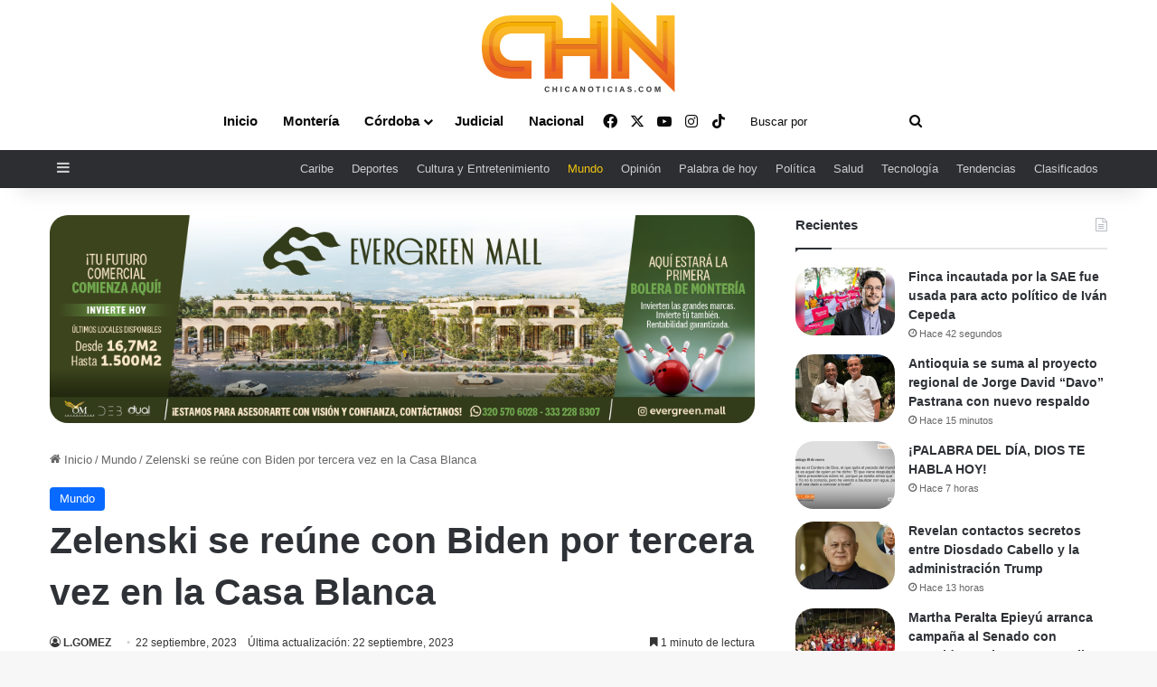

--- FILE ---
content_type: text/html; charset=UTF-8
request_url: https://www.chicanoticias.com/2023/09/22/zelenski-se-reune-con-biden-por-tercera-vez-en-la-casa-blanca/
body_size: 24688
content:
<!DOCTYPE html><html lang="es-CO" class="" data-skin="light" prefix="og: https://ogp.me/ns#"><head><script data-no-optimize="1">var litespeed_docref=sessionStorage.getItem("litespeed_docref");litespeed_docref&&(Object.defineProperty(document,"referrer",{get:function(){return litespeed_docref}}),sessionStorage.removeItem("litespeed_docref"));</script> <meta charset="UTF-8" /><link rel="profile" href="https://gmpg.org/xfn/11" /><title>Zelenski se reúne con Biden por tercera vez en la Casa Blanca - Chicanoticias Noticias Líder en Montería, Córdoba y Colombia</title><meta name="robots" content="index, follow, max-snippet:-1, max-video-preview:-1, max-image-preview:large"/><link rel="canonical" href="https://www.chicanoticias.com/2023/09/22/zelenski-se-reune-con-biden-por-tercera-vez-en-la-casa-blanca/" /><meta property="og:locale" content="es_ES" /><meta property="og:type" content="article" /><meta property="og:title" content="Zelenski se reúne con Biden por tercera vez en la Casa Blanca - Chicanoticias Noticias Líder en Montería, Córdoba y Colombia" /><meta property="og:description" content="Volodimir Zelenski está de nuevo en la Casa Blanca. Aprovechando su estancia en Estados Unidos estos días con motivo de la Asamblea General de la ONU en Nueva York, el presidente de Ucrania se ha desplazado este jueves hasta Washington con el objetivo de afianzar su alianza con el presidente Joe Biden en un momento &hellip;" /><meta property="og:url" content="https://www.chicanoticias.com/2023/09/22/zelenski-se-reune-con-biden-por-tercera-vez-en-la-casa-blanca/" /><meta property="og:site_name" content="Chicanoticias.com" /><meta property="article:publisher" content="https://www.facebook.com/ChicaNoticias" /><meta property="article:section" content="Mundo" /><meta property="og:image" content="https://www.chicanoticias.com/wp-content/uploads/2023/09/Plantilla-Web-General-CHN-2023-09-22T110924.409.jpg" /><meta property="og:image:secure_url" content="https://www.chicanoticias.com/wp-content/uploads/2023/09/Plantilla-Web-General-CHN-2023-09-22T110924.409.jpg" /><meta property="og:image:width" content="1920" /><meta property="og:image:height" content="1080" /><meta property="og:image:alt" content="Zelenski se reúne con Biden por tercera vez en la Casa Blanca" /><meta property="og:image:type" content="image/jpeg" /><meta property="article:published_time" content="2023-09-22T11:12:06-05:00" /><meta name="twitter:card" content="summary_large_image" /><meta name="twitter:title" content="Zelenski se reúne con Biden por tercera vez en la Casa Blanca - Chicanoticias Noticias Líder en Montería, Córdoba y Colombia" /><meta name="twitter:description" content="Volodimir Zelenski está de nuevo en la Casa Blanca. Aprovechando su estancia en Estados Unidos estos días con motivo de la Asamblea General de la ONU en Nueva York, el presidente de Ucrania se ha desplazado este jueves hasta Washington con el objetivo de afianzar su alianza con el presidente Joe Biden en un momento &hellip;" /><meta name="twitter:image" content="https://www.chicanoticias.com/wp-content/uploads/2023/09/Plantilla-Web-General-CHN-2023-09-22T110924.409.jpg" /><meta name="twitter:label1" content="Written by" /><meta name="twitter:data1" content="L.GOMEZ" /><meta name="twitter:label2" content="Time to read" /><meta name="twitter:data2" content="1 minuto" /> <script type="application/ld+json" class="rank-math-schema-pro">{"@context":"https://schema.org","@graph":[{"@type":["NewsMediaOrganization","Organization"],"@id":"https://www.chicanoticias.com/#organization","name":"Chicanoticias.com","url":"https://www.chicanoticias.com","sameAs":["https://www.facebook.com/ChicaNoticias"]},{"@type":"WebSite","@id":"https://www.chicanoticias.com/#website","url":"https://www.chicanoticias.com","name":"Chicanoticias.com","alternateName":"Chica Noticias","publisher":{"@id":"https://www.chicanoticias.com/#organization"},"inLanguage":"es-CO"},{"@type":"ImageObject","@id":"https://www.chicanoticias.com/wp-content/uploads/2023/09/Plantilla-Web-General-CHN-2023-09-22T110924.409.jpg","url":"https://www.chicanoticias.com/wp-content/uploads/2023/09/Plantilla-Web-General-CHN-2023-09-22T110924.409.jpg","width":"1920","height":"1080","inLanguage":"es-CO"},{"@type":"BreadcrumbList","@id":"https://www.chicanoticias.com/2023/09/22/zelenski-se-reune-con-biden-por-tercera-vez-en-la-casa-blanca/#breadcrumb","itemListElement":[{"@type":"ListItem","position":"1","item":{"@id":"https://www.chicanoticias.com","name":"Inicio"}},{"@type":"ListItem","position":"2","item":{"@id":"https://www.chicanoticias.com/2023/09/22/zelenski-se-reune-con-biden-por-tercera-vez-en-la-casa-blanca/","name":"Zelenski se re\u00fane con Biden por tercera vez en la Casa Blanca"}}]},{"@type":"WebPage","@id":"https://www.chicanoticias.com/2023/09/22/zelenski-se-reune-con-biden-por-tercera-vez-en-la-casa-blanca/#webpage","url":"https://www.chicanoticias.com/2023/09/22/zelenski-se-reune-con-biden-por-tercera-vez-en-la-casa-blanca/","name":"Zelenski se re\u00fane con Biden por tercera vez en la Casa Blanca - Chicanoticias Noticias L\u00edder en Monter\u00eda, C\u00f3rdoba y Colombia","datePublished":"2023-09-22T11:12:06-05:00","dateModified":"2023-09-22T11:12:06-05:00","isPartOf":{"@id":"https://www.chicanoticias.com/#website"},"primaryImageOfPage":{"@id":"https://www.chicanoticias.com/wp-content/uploads/2023/09/Plantilla-Web-General-CHN-2023-09-22T110924.409.jpg"},"inLanguage":"es-CO","breadcrumb":{"@id":"https://www.chicanoticias.com/2023/09/22/zelenski-se-reune-con-biden-por-tercera-vez-en-la-casa-blanca/#breadcrumb"}},{"@type":"Person","@id":"https://www.chicanoticias.com/author/prensa-chn/","name":"L.GOMEZ","url":"https://www.chicanoticias.com/author/prensa-chn/","image":{"@type":"ImageObject","@id":"https://www.chicanoticias.com/wp-content/litespeed/avatar/51418a476f86c1304a2f2fa6e1283bf8.jpg?ver=1768431517","url":"https://www.chicanoticias.com/wp-content/litespeed/avatar/51418a476f86c1304a2f2fa6e1283bf8.jpg?ver=1768431517","caption":"L.GOMEZ","inLanguage":"es-CO"},"worksFor":{"@id":"https://www.chicanoticias.com/#organization"}},{"@type":"NewsArticle","headline":"Zelenski se re\u00fane con Biden por tercera vez en la Casa Blanca - Chicanoticias Noticias L\u00edder en Monter\u00eda,","datePublished":"2023-09-22T11:12:06-05:00","dateModified":"2023-09-22T11:12:06-05:00","author":{"@id":"https://www.chicanoticias.com/author/prensa-chn/","name":"L.GOMEZ"},"publisher":{"@id":"https://www.chicanoticias.com/#organization"},"description":"Volodimir Zelenski est\u00e1 de nuevo en la Casa Blanca. Aprovechando su estancia en Estados Unidos estos d\u00edas con motivo de la Asamblea General de la ONU en Nueva York, el presidente de Ucrania se ha desplazado este jueves hasta Washington con el objetivo de afianzar su alianza con el presidente Joe Biden en un momento delicado. La contraofensiva no termina de arrancar y las disputas internas en el Capitolio amenazan con debilitar el apoyo de Estados Unidos a Ucrania en el marco de la invasi\u00f3n rusa.","copyrightYear":"2023","copyrightHolder":{"@id":"https://www.chicanoticias.com/#organization"},"name":"Zelenski se re\u00fane con Biden por tercera vez en la Casa Blanca - Chicanoticias Noticias L\u00edder en Monter\u00eda,","@id":"https://www.chicanoticias.com/2023/09/22/zelenski-se-reune-con-biden-por-tercera-vez-en-la-casa-blanca/#richSnippet","isPartOf":{"@id":"https://www.chicanoticias.com/2023/09/22/zelenski-se-reune-con-biden-por-tercera-vez-en-la-casa-blanca/#webpage"},"image":{"@id":"https://www.chicanoticias.com/wp-content/uploads/2023/09/Plantilla-Web-General-CHN-2023-09-22T110924.409.jpg"},"inLanguage":"es-CO","mainEntityOfPage":{"@id":"https://www.chicanoticias.com/2023/09/22/zelenski-se-reune-con-biden-por-tercera-vez-en-la-casa-blanca/#webpage"}}]}</script> <link rel="alternate" type="application/rss+xml" title="Chicanoticias Noticias Líder en Montería, Córdoba y Colombia &raquo; Feed" href="https://www.chicanoticias.com/feed/" /><link rel="alternate" type="application/rss+xml" title="Chicanoticias Noticias Líder en Montería, Córdoba y Colombia &raquo; RSS de los comentarios" href="https://www.chicanoticias.com/comments/feed/" /><style type="text/css">:root{				
			--tie-preset-gradient-1: linear-gradient(135deg, rgba(6, 147, 227, 1) 0%, rgb(155, 81, 224) 100%);
			--tie-preset-gradient-2: linear-gradient(135deg, rgb(122, 220, 180) 0%, rgb(0, 208, 130) 100%);
			--tie-preset-gradient-3: linear-gradient(135deg, rgba(252, 185, 0, 1) 0%, rgba(255, 105, 0, 1) 100%);
			--tie-preset-gradient-4: linear-gradient(135deg, rgba(255, 105, 0, 1) 0%, rgb(207, 46, 46) 100%);
			--tie-preset-gradient-5: linear-gradient(135deg, rgb(238, 238, 238) 0%, rgb(169, 184, 195) 100%);
			--tie-preset-gradient-6: linear-gradient(135deg, rgb(74, 234, 220) 0%, rgb(151, 120, 209) 20%, rgb(207, 42, 186) 40%, rgb(238, 44, 130) 60%, rgb(251, 105, 98) 80%, rgb(254, 248, 76) 100%);
			--tie-preset-gradient-7: linear-gradient(135deg, rgb(255, 206, 236) 0%, rgb(152, 150, 240) 100%);
			--tie-preset-gradient-8: linear-gradient(135deg, rgb(254, 205, 165) 0%, rgb(254, 45, 45) 50%, rgb(107, 0, 62) 100%);
			--tie-preset-gradient-9: linear-gradient(135deg, rgb(255, 203, 112) 0%, rgb(199, 81, 192) 50%, rgb(65, 88, 208) 100%);
			--tie-preset-gradient-10: linear-gradient(135deg, rgb(255, 245, 203) 0%, rgb(182, 227, 212) 50%, rgb(51, 167, 181) 100%);
			--tie-preset-gradient-11: linear-gradient(135deg, rgb(202, 248, 128) 0%, rgb(113, 206, 126) 100%);
			--tie-preset-gradient-12: linear-gradient(135deg, rgb(2, 3, 129) 0%, rgb(40, 116, 252) 100%);
			--tie-preset-gradient-13: linear-gradient(135deg, #4D34FA, #ad34fa);
			--tie-preset-gradient-14: linear-gradient(135deg, #0057FF, #31B5FF);
			--tie-preset-gradient-15: linear-gradient(135deg, #FF007A, #FF81BD);
			--tie-preset-gradient-16: linear-gradient(135deg, #14111E, #4B4462);
			--tie-preset-gradient-17: linear-gradient(135deg, #F32758, #FFC581);

			
					--main-nav-background: #1f2024;
					--main-nav-secondry-background: rgba(0,0,0,0.2);
					--main-nav-primary-color: #0088ff;
					--main-nav-contrast-primary-color: #FFFFFF;
					--main-nav-text-color: #FFFFFF;
					--main-nav-secondry-text-color: rgba(225,255,255,0.5);
					--main-nav-main-border-color: rgba(255,255,255,0.07);
					--main-nav-secondry-border-color: rgba(255,255,255,0.04);
				--tie-buttons-color: #34495e;--tie-buttons-text: #ffffff;--tie-buttons-hover-color: #02172c;--tie-buttons-hover-text: #FFFFFF;
			}</style><link rel="alternate" title="oEmbed (JSON)" type="application/json+oembed" href="https://www.chicanoticias.com/wp-json/oembed/1.0/embed?url=https%3A%2F%2Fwww.chicanoticias.com%2F2023%2F09%2F22%2Fzelenski-se-reune-con-biden-por-tercera-vez-en-la-casa-blanca%2F" /><link rel="alternate" title="oEmbed (XML)" type="text/xml+oembed" href="https://www.chicanoticias.com/wp-json/oembed/1.0/embed?url=https%3A%2F%2Fwww.chicanoticias.com%2F2023%2F09%2F22%2Fzelenski-se-reune-con-biden-por-tercera-vez-en-la-casa-blanca%2F&#038;format=xml" /><meta name="viewport" content="width=device-width, initial-scale=1.0" />
<style id='wp-img-auto-sizes-contain-inline-css' type='text/css'>img:is([sizes=auto i],[sizes^="auto," i]){contain-intrinsic-size:3000px 1500px}
/*# sourceURL=wp-img-auto-sizes-contain-inline-css */</style><link data-optimized="2" rel="stylesheet" href="https://www.chicanoticias.com/wp-content/litespeed/css/d4e8684c1cb6901f6c16ea97924ae6f4.css?ver=a0c0c" /><style id='wp-emoji-styles-inline-css' type='text/css'>img.wp-smiley, img.emoji {
		display: inline !important;
		border: none !important;
		box-shadow: none !important;
		height: 1em !important;
		width: 1em !important;
		margin: 0 0.07em !important;
		vertical-align: -0.1em !important;
		background: none !important;
		padding: 0 !important;
	}
/*# sourceURL=wp-emoji-styles-inline-css */</style><style id='wp-block-library-theme-inline-css' type='text/css'>.wp-block-audio :where(figcaption){color:#555;font-size:13px;text-align:center}.is-dark-theme .wp-block-audio :where(figcaption){color:#ffffffa6}.wp-block-audio{margin:0 0 1em}.wp-block-code{border:1px solid #ccc;border-radius:4px;font-family:Menlo,Consolas,monaco,monospace;padding:.8em 1em}.wp-block-embed :where(figcaption){color:#555;font-size:13px;text-align:center}.is-dark-theme .wp-block-embed :where(figcaption){color:#ffffffa6}.wp-block-embed{margin:0 0 1em}.blocks-gallery-caption{color:#555;font-size:13px;text-align:center}.is-dark-theme .blocks-gallery-caption{color:#ffffffa6}:root :where(.wp-block-image figcaption){color:#555;font-size:13px;text-align:center}.is-dark-theme :root :where(.wp-block-image figcaption){color:#ffffffa6}.wp-block-image{margin:0 0 1em}.wp-block-pullquote{border-bottom:4px solid;border-top:4px solid;color:currentColor;margin-bottom:1.75em}.wp-block-pullquote :where(cite),.wp-block-pullquote :where(footer),.wp-block-pullquote__citation{color:currentColor;font-size:.8125em;font-style:normal;text-transform:uppercase}.wp-block-quote{border-left:.25em solid;margin:0 0 1.75em;padding-left:1em}.wp-block-quote cite,.wp-block-quote footer{color:currentColor;font-size:.8125em;font-style:normal;position:relative}.wp-block-quote:where(.has-text-align-right){border-left:none;border-right:.25em solid;padding-left:0;padding-right:1em}.wp-block-quote:where(.has-text-align-center){border:none;padding-left:0}.wp-block-quote.is-large,.wp-block-quote.is-style-large,.wp-block-quote:where(.is-style-plain){border:none}.wp-block-search .wp-block-search__label{font-weight:700}.wp-block-search__button{border:1px solid #ccc;padding:.375em .625em}:where(.wp-block-group.has-background){padding:1.25em 2.375em}.wp-block-separator.has-css-opacity{opacity:.4}.wp-block-separator{border:none;border-bottom:2px solid;margin-left:auto;margin-right:auto}.wp-block-separator.has-alpha-channel-opacity{opacity:1}.wp-block-separator:not(.is-style-wide):not(.is-style-dots){width:100px}.wp-block-separator.has-background:not(.is-style-dots){border-bottom:none;height:1px}.wp-block-separator.has-background:not(.is-style-wide):not(.is-style-dots){height:2px}.wp-block-table{margin:0 0 1em}.wp-block-table td,.wp-block-table th{word-break:normal}.wp-block-table :where(figcaption){color:#555;font-size:13px;text-align:center}.is-dark-theme .wp-block-table :where(figcaption){color:#ffffffa6}.wp-block-video :where(figcaption){color:#555;font-size:13px;text-align:center}.is-dark-theme .wp-block-video :where(figcaption){color:#ffffffa6}.wp-block-video{margin:0 0 1em}:root :where(.wp-block-template-part.has-background){margin-bottom:0;margin-top:0;padding:1.25em 2.375em}
/*# sourceURL=/wp-includes/css/dist/block-library/theme.min.css */</style><style id='classic-theme-styles-inline-css' type='text/css'>/*! This file is auto-generated */
.wp-block-button__link{color:#fff;background-color:#32373c;border-radius:9999px;box-shadow:none;text-decoration:none;padding:calc(.667em + 2px) calc(1.333em + 2px);font-size:1.125em}.wp-block-file__button{background:#32373c;color:#fff;text-decoration:none}
/*# sourceURL=/wp-includes/css/classic-themes.min.css */</style><style id='pdfp-pdfposter-style-inline-css' type='text/css'>.wp-block-pdfp-pdf-poster{overflow:hidden}.pdfp_wrapper .pdf{position:relative}.pdfp_wrapper.pdfp_popup_enabled .iframe_wrapper{display:none}.pdfp_wrapper.pdfp_popup_enabled .iframe_wrapper:fullscreen{display:block}.pdfp_wrapper .iframe_wrapper{height:100%;width:100%}.pdfp_wrapper .iframe_wrapper:fullscreen iframe{height:100vh!important}.pdfp_wrapper .iframe_wrapper iframe{width:100%}.pdfp_wrapper .iframe_wrapper .close{background:#fff;border:1px solid #ddd;border-radius:3px;color:#222;cursor:pointer;display:none;font-family:sans-serif;font-size:36px;line-height:100%;padding:0 7px;position:absolute;right:12px;top:35px;z-index:9999}.pdfp_wrapper .iframe_wrapper:fullscreen .close{display:block}.pdfp_wrapper .pdfp_fullscreen_close{display:none}.pdfp_wrapper.pdfp_fullscreen_opened .pdfp_fullscreen_close{align-items:center;background:#fff;border-radius:3px;color:#222;cursor:pointer;display:flex;font-size:35px;height:30px;justify-content:center;overflow:hidden;padding-bottom:4px;position:fixed;right:20px;top:20px;width:32px}.pdfp_wrapper.pdfp_fullscreen_opened .pdfp_fullscreen_overlay{background:#2229;height:100%;left:0;position:fixed;top:0;width:100%}.pdfp_wrapper.pdfp_fullscreen_opened .iframe_wrapper{display:block;height:90vh;left:50%;max-width:95%;position:fixed;top:50%;transform:translate(-50%,-50%);width:900px;z-index:99999999999}.pdfp_wrapper iframe{border:none;outline:none}.pdfp-adobe-viewer{border:1px solid #ddd;border-radius:3px;cursor:pointer;outline:none;text-decoration:none}.pdfp_download{margin-right:15px}.cta_wrapper{display:flex;gap:10px;margin-bottom:10px;text-align:left}.cta_wrapper a{text-decoration:none!important}.cta_wrapper button{cursor:pointer}.pdfp_wrapper p{margin:10px 0;text-align:center}.popout-disabled{height:50px;position:absolute;right:12px;top:12px;width:50px}.pdfp_wrapper iframe{max-width:100%}.ViewSDK_hideOverflow[data-align=center]{margin-left:auto;margin-right:auto}.ViewSDK_hideOverflow[data-align=left]{margin-right:auto}.ViewSDK_hideOverflow[data-align=right]{margin-left:auto}@media screen and (max-width:768px){.pdfp_wrapper iframe{height:calc(100vw + 120px)}}@media screen and (max-width:576px){.cta_wrapper .pdfp_download{margin-bottom:10px;margin-right:0}.cta_wrapper .pdfp_download button{margin-right:0!important}.cta_wrapper{align-items:center;display:flex;flex-direction:column}}
.pdfp_wrapper .pdf{position:relative}.pdfp_wrapper .iframe_wrapper{height:100%;width:100%}.pdfp_wrapper .iframe_wrapper:fullscreen iframe{height:100vh!important}.pdfp_wrapper .iframe_wrapper iframe{width:100%}.pdfp_wrapper .iframe_wrapper .close{background:#fff;border:1px solid #ddd;border-radius:3px;color:#222;cursor:pointer;display:none;font-family:sans-serif;font-size:36px;line-height:100%;padding:0 7px;position:absolute;right:12px;top:35px;z-index:9999}.pdfp_wrapper .iframe_wrapper:fullscreen .close{display:block}.pdfp-adobe-viewer{border:1px solid #ddd;border-radius:3px;cursor:pointer;outline:none;text-decoration:none}.pdfp_download{margin-right:15px}.cta_wrapper{margin-bottom:10px}.pdfp_wrapper p{margin:10px 0;text-align:center}.popout-disabled{height:50px;position:absolute;right:12px;top:12px;width:50px}@media screen and (max-width:768px){.pdfp_wrapper iframe{height:calc(100vw + 120px)}}.ViewSDK_hideOverflow[data-align=center]{margin-left:auto;margin-right:auto}.ViewSDK_hideOverflow[data-align=left]{margin-right:auto}.ViewSDK_hideOverflow[data-align=right]{margin-left:auto}@media screen and (max-width:768px){.pdfp_wrapper iframe{height:calc(100vw + 120px)!important}}@media screen and (max-width:576px){.cta_wrapper .pdfp_download{margin-bottom:10px;margin-right:0}.cta_wrapper .pdfp_download button{margin-right:0!important}.cta_wrapper{align-items:center;display:flex;flex-direction:column}}.ViewSDK_fullScreenPDFViewer{background-color:#474747}.ViewSDK_fullScreenPDFViewer iframe{background:green;border:none;display:block;height:90%!important;margin:auto;max-width:1320px;position:relative;top:5%;width:90%!important}

/*# sourceURL=https://www.chicanoticias.com/wp-content/plugins/pdf-poster/build/blocks/pdf-poster/view.css */</style><style id='global-styles-inline-css' type='text/css'>:root{--wp--preset--aspect-ratio--square: 1;--wp--preset--aspect-ratio--4-3: 4/3;--wp--preset--aspect-ratio--3-4: 3/4;--wp--preset--aspect-ratio--3-2: 3/2;--wp--preset--aspect-ratio--2-3: 2/3;--wp--preset--aspect-ratio--16-9: 16/9;--wp--preset--aspect-ratio--9-16: 9/16;--wp--preset--color--black: #000000;--wp--preset--color--cyan-bluish-gray: #abb8c3;--wp--preset--color--white: #ffffff;--wp--preset--color--pale-pink: #f78da7;--wp--preset--color--vivid-red: #cf2e2e;--wp--preset--color--luminous-vivid-orange: #ff6900;--wp--preset--color--luminous-vivid-amber: #fcb900;--wp--preset--color--light-green-cyan: #7bdcb5;--wp--preset--color--vivid-green-cyan: #00d084;--wp--preset--color--pale-cyan-blue: #8ed1fc;--wp--preset--color--vivid-cyan-blue: #0693e3;--wp--preset--color--vivid-purple: #9b51e0;--wp--preset--color--global-color: #0088ff;--wp--preset--gradient--vivid-cyan-blue-to-vivid-purple: linear-gradient(135deg,rgb(6,147,227) 0%,rgb(155,81,224) 100%);--wp--preset--gradient--light-green-cyan-to-vivid-green-cyan: linear-gradient(135deg,rgb(122,220,180) 0%,rgb(0,208,130) 100%);--wp--preset--gradient--luminous-vivid-amber-to-luminous-vivid-orange: linear-gradient(135deg,rgb(252,185,0) 0%,rgb(255,105,0) 100%);--wp--preset--gradient--luminous-vivid-orange-to-vivid-red: linear-gradient(135deg,rgb(255,105,0) 0%,rgb(207,46,46) 100%);--wp--preset--gradient--very-light-gray-to-cyan-bluish-gray: linear-gradient(135deg,rgb(238,238,238) 0%,rgb(169,184,195) 100%);--wp--preset--gradient--cool-to-warm-spectrum: linear-gradient(135deg,rgb(74,234,220) 0%,rgb(151,120,209) 20%,rgb(207,42,186) 40%,rgb(238,44,130) 60%,rgb(251,105,98) 80%,rgb(254,248,76) 100%);--wp--preset--gradient--blush-light-purple: linear-gradient(135deg,rgb(255,206,236) 0%,rgb(152,150,240) 100%);--wp--preset--gradient--blush-bordeaux: linear-gradient(135deg,rgb(254,205,165) 0%,rgb(254,45,45) 50%,rgb(107,0,62) 100%);--wp--preset--gradient--luminous-dusk: linear-gradient(135deg,rgb(255,203,112) 0%,rgb(199,81,192) 50%,rgb(65,88,208) 100%);--wp--preset--gradient--pale-ocean: linear-gradient(135deg,rgb(255,245,203) 0%,rgb(182,227,212) 50%,rgb(51,167,181) 100%);--wp--preset--gradient--electric-grass: linear-gradient(135deg,rgb(202,248,128) 0%,rgb(113,206,126) 100%);--wp--preset--gradient--midnight: linear-gradient(135deg,rgb(2,3,129) 0%,rgb(40,116,252) 100%);--wp--preset--font-size--small: 13px;--wp--preset--font-size--medium: 20px;--wp--preset--font-size--large: 36px;--wp--preset--font-size--x-large: 42px;--wp--preset--spacing--20: 0.44rem;--wp--preset--spacing--30: 0.67rem;--wp--preset--spacing--40: 1rem;--wp--preset--spacing--50: 1.5rem;--wp--preset--spacing--60: 2.25rem;--wp--preset--spacing--70: 3.38rem;--wp--preset--spacing--80: 5.06rem;--wp--preset--shadow--natural: 6px 6px 9px rgba(0, 0, 0, 0.2);--wp--preset--shadow--deep: 12px 12px 50px rgba(0, 0, 0, 0.4);--wp--preset--shadow--sharp: 6px 6px 0px rgba(0, 0, 0, 0.2);--wp--preset--shadow--outlined: 6px 6px 0px -3px rgb(255, 255, 255), 6px 6px rgb(0, 0, 0);--wp--preset--shadow--crisp: 6px 6px 0px rgb(0, 0, 0);}:where(.is-layout-flex){gap: 0.5em;}:where(.is-layout-grid){gap: 0.5em;}body .is-layout-flex{display: flex;}.is-layout-flex{flex-wrap: wrap;align-items: center;}.is-layout-flex > :is(*, div){margin: 0;}body .is-layout-grid{display: grid;}.is-layout-grid > :is(*, div){margin: 0;}:where(.wp-block-columns.is-layout-flex){gap: 2em;}:where(.wp-block-columns.is-layout-grid){gap: 2em;}:where(.wp-block-post-template.is-layout-flex){gap: 1.25em;}:where(.wp-block-post-template.is-layout-grid){gap: 1.25em;}.has-black-color{color: var(--wp--preset--color--black) !important;}.has-cyan-bluish-gray-color{color: var(--wp--preset--color--cyan-bluish-gray) !important;}.has-white-color{color: var(--wp--preset--color--white) !important;}.has-pale-pink-color{color: var(--wp--preset--color--pale-pink) !important;}.has-vivid-red-color{color: var(--wp--preset--color--vivid-red) !important;}.has-luminous-vivid-orange-color{color: var(--wp--preset--color--luminous-vivid-orange) !important;}.has-luminous-vivid-amber-color{color: var(--wp--preset--color--luminous-vivid-amber) !important;}.has-light-green-cyan-color{color: var(--wp--preset--color--light-green-cyan) !important;}.has-vivid-green-cyan-color{color: var(--wp--preset--color--vivid-green-cyan) !important;}.has-pale-cyan-blue-color{color: var(--wp--preset--color--pale-cyan-blue) !important;}.has-vivid-cyan-blue-color{color: var(--wp--preset--color--vivid-cyan-blue) !important;}.has-vivid-purple-color{color: var(--wp--preset--color--vivid-purple) !important;}.has-black-background-color{background-color: var(--wp--preset--color--black) !important;}.has-cyan-bluish-gray-background-color{background-color: var(--wp--preset--color--cyan-bluish-gray) !important;}.has-white-background-color{background-color: var(--wp--preset--color--white) !important;}.has-pale-pink-background-color{background-color: var(--wp--preset--color--pale-pink) !important;}.has-vivid-red-background-color{background-color: var(--wp--preset--color--vivid-red) !important;}.has-luminous-vivid-orange-background-color{background-color: var(--wp--preset--color--luminous-vivid-orange) !important;}.has-luminous-vivid-amber-background-color{background-color: var(--wp--preset--color--luminous-vivid-amber) !important;}.has-light-green-cyan-background-color{background-color: var(--wp--preset--color--light-green-cyan) !important;}.has-vivid-green-cyan-background-color{background-color: var(--wp--preset--color--vivid-green-cyan) !important;}.has-pale-cyan-blue-background-color{background-color: var(--wp--preset--color--pale-cyan-blue) !important;}.has-vivid-cyan-blue-background-color{background-color: var(--wp--preset--color--vivid-cyan-blue) !important;}.has-vivid-purple-background-color{background-color: var(--wp--preset--color--vivid-purple) !important;}.has-black-border-color{border-color: var(--wp--preset--color--black) !important;}.has-cyan-bluish-gray-border-color{border-color: var(--wp--preset--color--cyan-bluish-gray) !important;}.has-white-border-color{border-color: var(--wp--preset--color--white) !important;}.has-pale-pink-border-color{border-color: var(--wp--preset--color--pale-pink) !important;}.has-vivid-red-border-color{border-color: var(--wp--preset--color--vivid-red) !important;}.has-luminous-vivid-orange-border-color{border-color: var(--wp--preset--color--luminous-vivid-orange) !important;}.has-luminous-vivid-amber-border-color{border-color: var(--wp--preset--color--luminous-vivid-amber) !important;}.has-light-green-cyan-border-color{border-color: var(--wp--preset--color--light-green-cyan) !important;}.has-vivid-green-cyan-border-color{border-color: var(--wp--preset--color--vivid-green-cyan) !important;}.has-pale-cyan-blue-border-color{border-color: var(--wp--preset--color--pale-cyan-blue) !important;}.has-vivid-cyan-blue-border-color{border-color: var(--wp--preset--color--vivid-cyan-blue) !important;}.has-vivid-purple-border-color{border-color: var(--wp--preset--color--vivid-purple) !important;}.has-vivid-cyan-blue-to-vivid-purple-gradient-background{background: var(--wp--preset--gradient--vivid-cyan-blue-to-vivid-purple) !important;}.has-light-green-cyan-to-vivid-green-cyan-gradient-background{background: var(--wp--preset--gradient--light-green-cyan-to-vivid-green-cyan) !important;}.has-luminous-vivid-amber-to-luminous-vivid-orange-gradient-background{background: var(--wp--preset--gradient--luminous-vivid-amber-to-luminous-vivid-orange) !important;}.has-luminous-vivid-orange-to-vivid-red-gradient-background{background: var(--wp--preset--gradient--luminous-vivid-orange-to-vivid-red) !important;}.has-very-light-gray-to-cyan-bluish-gray-gradient-background{background: var(--wp--preset--gradient--very-light-gray-to-cyan-bluish-gray) !important;}.has-cool-to-warm-spectrum-gradient-background{background: var(--wp--preset--gradient--cool-to-warm-spectrum) !important;}.has-blush-light-purple-gradient-background{background: var(--wp--preset--gradient--blush-light-purple) !important;}.has-blush-bordeaux-gradient-background{background: var(--wp--preset--gradient--blush-bordeaux) !important;}.has-luminous-dusk-gradient-background{background: var(--wp--preset--gradient--luminous-dusk) !important;}.has-pale-ocean-gradient-background{background: var(--wp--preset--gradient--pale-ocean) !important;}.has-electric-grass-gradient-background{background: var(--wp--preset--gradient--electric-grass) !important;}.has-midnight-gradient-background{background: var(--wp--preset--gradient--midnight) !important;}.has-small-font-size{font-size: var(--wp--preset--font-size--small) !important;}.has-medium-font-size{font-size: var(--wp--preset--font-size--medium) !important;}.has-large-font-size{font-size: var(--wp--preset--font-size--large) !important;}.has-x-large-font-size{font-size: var(--wp--preset--font-size--x-large) !important;}
:where(.wp-block-post-template.is-layout-flex){gap: 1.25em;}:where(.wp-block-post-template.is-layout-grid){gap: 1.25em;}
:where(.wp-block-term-template.is-layout-flex){gap: 1.25em;}:where(.wp-block-term-template.is-layout-grid){gap: 1.25em;}
:where(.wp-block-columns.is-layout-flex){gap: 2em;}:where(.wp-block-columns.is-layout-grid){gap: 2em;}
:root :where(.wp-block-pullquote){font-size: 1.5em;line-height: 1.6;}
/*# sourceURL=global-styles-inline-css */</style><style id='ez-toc-inline-css' type='text/css'>div#ez-toc-container .ez-toc-title {font-size: 120%;}div#ez-toc-container .ez-toc-title {font-weight: 500;}div#ez-toc-container ul li , div#ez-toc-container ul li a {font-size: 95%;}div#ez-toc-container ul li , div#ez-toc-container ul li a {font-weight: 500;}div#ez-toc-container nav ul ul li {font-size: 90%;}.ez-toc-box-title {font-weight: bold; margin-bottom: 10px; text-align: center; text-transform: uppercase; letter-spacing: 1px; color: #666; padding-bottom: 5px;position:absolute;top:-4%;left:5%;background-color: inherit;transition: top 0.3s ease;}.ez-toc-box-title.toc-closed {top:-25%;}
.ez-toc-container-direction {direction: ltr;}.ez-toc-counter ul{counter-reset: item ;}.ez-toc-counter nav ul li a::before {content: counters(item, '.', decimal) '. ';display: inline-block;counter-increment: item;flex-grow: 0;flex-shrink: 0;margin-right: .2em; float: left; }.ez-toc-widget-direction {direction: ltr;}.ez-toc-widget-container ul{counter-reset: item ;}.ez-toc-widget-container nav ul li a::before {content: counters(item, '.', decimal) '. ';display: inline-block;counter-increment: item;flex-grow: 0;flex-shrink: 0;margin-right: .2em; float: left; }
/*# sourceURL=ez-toc-inline-css */</style><style id='sib-front-css-inline-css' type='text/css'>.wf-active .logo-text,.wf-active h1,.wf-active h2,.wf-active h3,.wf-active h4,.wf-active h5,.wf-active h6,.wf-active .the-subtitle{font-family: 'Poppins';}#main-nav .main-menu > ul > li > a{font-size: 15px;}.entry-header .entry-sub-title{font-size: 24px;}#the-post .entry-content,#the-post .entry-content p{font-size: 18px;}#header-notification-bar{background: var( --tie-preset-gradient-13 );}#top-nav,.search-in-top-nav{--tie-buttons-color: #f1c40f;--tie-buttons-border-color: #f1c40f;--tie-buttons-text: #FFFFFF;--tie-buttons-hover-color: #d3a600;}#top-nav a:hover,#top-nav .menu li:hover > a,#top-nav .menu > .tie-current-menu > a,#top-nav .components > li:hover > a,#top-nav .components #search-submit:hover,#autocomplete-suggestions.search-in-top-nav .post-title a:hover{color: #f1c40f;}#main-nav .main-menu-wrapper,#main-nav .menu-sub-content,#main-nav .comp-sub-menu,#main-nav ul.cats-vertical li a.is-active,#main-nav ul.cats-vertical li a:hover,#autocomplete-suggestions.search-in-main-nav{background-color: #ffffff;}#main-nav{border-width: 0;}#theme-header #main-nav:not(.fixed-nav){bottom: 0;}#main-nav .icon-basecloud-bg:after{color: #ffffff;}#autocomplete-suggestions.search-in-main-nav{border-color: rgba(0,0,0,0.07);}.main-nav-boxed #main-nav .main-menu-wrapper{border-width: 0;}#main-nav a:not(:hover),#main-nav a.social-link:not(:hover) span,#main-nav .dropdown-social-icons li a span,#autocomplete-suggestions.search-in-main-nav a{color: #0a0a0a;}.main-nav,.search-in-main-nav{--main-nav-primary-color: #f1c40f;--tie-buttons-color: #f1c40f;--tie-buttons-border-color: #f1c40f;--tie-buttons-text: #FFFFFF;--tie-buttons-hover-color: #d3a600;}#main-nav .mega-links-head:after,#main-nav .cats-horizontal a.is-active,#main-nav .cats-horizontal a:hover,#main-nav .spinner > div{background-color: #f1c40f;}#main-nav .menu ul li:hover > a,#main-nav .menu ul li.current-menu-item:not(.mega-link-column) > a,#main-nav .components a:hover,#main-nav .components > li:hover > a,#main-nav #search-submit:hover,#main-nav .cats-vertical a.is-active,#main-nav .cats-vertical a:hover,#main-nav .mega-menu .post-meta a:hover,#main-nav .mega-menu .post-box-title a:hover,#autocomplete-suggestions.search-in-main-nav a:hover,#main-nav .spinner-circle:after{color: #f1c40f;}#main-nav .menu > li.tie-current-menu > a,#main-nav .menu > li:hover > a,.theme-header #main-nav .mega-menu .cats-horizontal a.is-active,.theme-header #main-nav .mega-menu .cats-horizontal a:hover{color: #FFFFFF;}#main-nav .menu > li.tie-current-menu > a:before,#main-nav .menu > li:hover > a:before{border-top-color: #FFFFFF;}#main-nav,#main-nav input,#main-nav #search-submit,#main-nav .fa-spinner,#main-nav .comp-sub-menu,#main-nav .tie-weather-widget{color: #0a0a0a;}#main-nav input::-moz-placeholder{color: #0a0a0a;}#main-nav input:-moz-placeholder{color: #0a0a0a;}#main-nav input:-ms-input-placeholder{color: #0a0a0a;}#main-nav input::-webkit-input-placeholder{color: #0a0a0a;}#main-nav .mega-menu .post-meta,#main-nav .mega-menu .post-meta a,#autocomplete-suggestions.search-in-main-nav .post-meta{color: rgba(10,10,10,0.6);}#main-nav .weather-icon .icon-cloud,#main-nav .weather-icon .icon-basecloud-bg,#main-nav .weather-icon .icon-cloud-behind{color: #0a0a0a !important;}.tie-cat-10240,.tie-cat-item-10240 > span{background-color:#e67e22 !important;color:#FFFFFF !important;}.tie-cat-10240:after{border-top-color:#e67e22 !important;}.tie-cat-10240:hover{background-color:#c86004 !important;}.tie-cat-10240:hover:after{border-top-color:#c86004 !important;}.tie-cat-10248,.tie-cat-item-10248 > span{background-color:#2ecc71 !important;color:#FFFFFF !important;}.tie-cat-10248:after{border-top-color:#2ecc71 !important;}.tie-cat-10248:hover{background-color:#10ae53 !important;}.tie-cat-10248:hover:after{border-top-color:#10ae53 !important;}.tie-cat-10251,.tie-cat-item-10251 > span{background-color:#9b59b6 !important;color:#FFFFFF !important;}.tie-cat-10251:after{border-top-color:#9b59b6 !important;}.tie-cat-10251:hover{background-color:#7d3b98 !important;}.tie-cat-10251:hover:after{border-top-color:#7d3b98 !important;}.tie-cat-10253,.tie-cat-item-10253 > span{background-color:#34495e !important;color:#FFFFFF !important;}.tie-cat-10253:after{border-top-color:#34495e !important;}.tie-cat-10253:hover{background-color:#162b40 !important;}.tie-cat-10253:hover:after{border-top-color:#162b40 !important;}.tie-cat-10256,.tie-cat-item-10256 > span{background-color:#795548 !important;color:#FFFFFF !important;}.tie-cat-10256:after{border-top-color:#795548 !important;}.tie-cat-10256:hover{background-color:#5b372a !important;}.tie-cat-10256:hover:after{border-top-color:#5b372a !important;}.tie-cat-10257,.tie-cat-item-10257 > span{background-color:#4CAF50 !important;color:#FFFFFF !important;}.tie-cat-10257:after{border-top-color:#4CAF50 !important;}.tie-cat-10257:hover{background-color:#2e9132 !important;}.tie-cat-10257:hover:after{border-top-color:#2e9132 !important;}.side-aside.dark-skin a.remove:not(:hover)::before,#mobile-social-icons .social-icons-item a:not(:hover) span{color: #34495e!important;}.mobile-header-components li.custom-menu-link > a,#mobile-menu-icon .menu-text{color: #34495e!important;}#mobile-menu-icon .nav-icon,#mobile-menu-icon .nav-icon:before,#mobile-menu-icon .nav-icon:after{background-color: #34495e!important;}@media (max-width: 991px){#theme-header.has-normal-width-logo #logo img {width:150px !important;max-width:100% !important;height: auto !important;max-height: 200px !important;}}
/*# sourceURL=sib-front-css-inline-css */</style><script type="litespeed/javascript" data-src="https://www.chicanoticias.com/wp-includes/js/jquery/jquery.min.js?ver=3.7.1" id="jquery-core-js"></script> <script id="sib-front-js-js-extra" type="litespeed/javascript">var sibErrMsg={"invalidMail":"Please fill out valid email address","requiredField":"Please fill out required fields","invalidDateFormat":"Please fill out valid date format","invalidSMSFormat":"Please fill out valid phone number"};var ajax_sib_front_object={"ajax_url":"https://www.chicanoticias.com/wp-admin/admin-ajax.php","ajax_nonce":"0a6f09ac41","flag_url":"https://www.chicanoticias.com/wp-content/plugins/mailin/img/flags/"}</script> <link rel="https://api.w.org/" href="https://www.chicanoticias.com/wp-json/" /><link rel="alternate" title="JSON" type="application/json" href="https://www.chicanoticias.com/wp-json/wp/v2/posts/306947" /><link rel="EditURI" type="application/rsd+xml" title="RSD" href="https://www.chicanoticias.com/xmlrpc.php?rsd" /><meta name="generator" content="WordPress 6.9" /><link rel='shortlink' href='https://www.chicanoticias.com/?p=306947' /><style></style><meta http-equiv="X-UA-Compatible" content="IE=edge"><meta name="generator" content="Elementor 3.34.1; features: additional_custom_breakpoints; settings: css_print_method-external, google_font-enabled, font_display-swap"> <script type="litespeed/javascript" data-src="https://cdn.brevo.com/js/sdk-loader.js"></script> <script type="litespeed/javascript">window.Brevo=window.Brevo||[];window.Brevo.push(['init',{"client_key":"91kzt69qgfb6ehygoahd575f","email_id":null,"push":{"customDomain":"https:\/\/www.chicanoticias.com\/wp-content\/plugins\/mailin\/"},"service_worker_url":"wonderpush-worker-loader.min.js?webKey=6cce2582eb8de5906a5662b3c6240eb0e0548f32480d3872dc83a79db0a3fa86","frame_url":"brevo-frame.html"}])</script><script type="litespeed/javascript" data-src="https://cdn.by.wonderpush.com/sdk/1.1/wonderpush-loader.min.js"></script> <script type="litespeed/javascript">window.WonderPush=window.WonderPush||[];window.WonderPush.push(['init',{"customDomain":"https:\/\/www.chicanoticias.com\/wp-content\/plugins\/mailin\/","serviceWorkerUrl":"wonderpush-worker-loader.min.js?webKey=6cce2582eb8de5906a5662b3c6240eb0e0548f32480d3872dc83a79db0a3fa86","frameUrl":"wonderpush.min.html","webKey":"6cce2582eb8de5906a5662b3c6240eb0e0548f32480d3872dc83a79db0a3fa86"}])</script> <style>.e-con.e-parent:nth-of-type(n+4):not(.e-lazyloaded):not(.e-no-lazyload),
				.e-con.e-parent:nth-of-type(n+4):not(.e-lazyloaded):not(.e-no-lazyload) * {
					background-image: none !important;
				}
				@media screen and (max-height: 1024px) {
					.e-con.e-parent:nth-of-type(n+3):not(.e-lazyloaded):not(.e-no-lazyload),
					.e-con.e-parent:nth-of-type(n+3):not(.e-lazyloaded):not(.e-no-lazyload) * {
						background-image: none !important;
					}
				}
				@media screen and (max-height: 640px) {
					.e-con.e-parent:nth-of-type(n+2):not(.e-lazyloaded):not(.e-no-lazyload),
					.e-con.e-parent:nth-of-type(n+2):not(.e-lazyloaded):not(.e-no-lazyload) * {
						background-image: none !important;
					}
				}</style> <script type="litespeed/javascript" data-src="https://cache.consentframework.com/js/pa/24051/c/oZ2mY/stub" referrerpolicy="unsafe-url" charset="utf-8"></script> <script type="litespeed/javascript" data-src="https://choices.consentframework.com/js/pa/24051/c/oZ2mY/cmp" referrerpolicy="unsafe-url" charset="utf-8"></script>  <script type="litespeed/javascript" data-src="https://www.googletagmanager.com/gtag/js?id=G-NR6C9FGCHC"></script> <script type="litespeed/javascript">window.dataLayer=window.dataLayer||[];function gtag(){dataLayer.push(arguments)}
gtag('js',new Date());gtag('config','G-NR6C9FGCHC')</script> <script type="litespeed/javascript" data-src="https://jsc.mgid.com/site/709515.js"></script><link rel="icon" href="https://www.chicanoticias.com/wp-content/uploads/2024/03/cropped-logo-32x32.jpg" sizes="32x32" /><link rel="icon" href="https://www.chicanoticias.com/wp-content/uploads/2024/03/cropped-logo-192x192.jpg" sizes="192x192" /><link rel="apple-touch-icon" href="https://www.chicanoticias.com/wp-content/uploads/2024/03/cropped-logo-180x180.jpg" /><meta name="msapplication-TileImage" content="https://www.chicanoticias.com/wp-content/uploads/2024/03/cropped-logo-270x270.jpg" /><style type="text/css" id="wp-custom-css">.slide {
	padding-bottom: 20px;
}

.grid-item {
	border-radius: 20px;
	padding: 0;
}

.wp-post-image {
	border-radius: 20px;
}

.post-thumb {
	background: none;
}
.wp-post-image {
		border-radius: 20px;
}

.post-thumb::after {
		border-radius: 20px;
}

a[href="https://www.instagram.com/evergreen.mall/"] img {
  border-radius: 20px;
}

a[href="https://urra.com.co/"] img {
  border-radius: 10px;
}

a[href="https://www.dian.gov.co/"] img {
	border-radius: 10px;
}</style></head><body id="tie-body" class="wp-singular post-template-default single single-post postid-306947 single-format-standard wp-theme-jannah wrapper-has-shadow block-head-1 magazine2 is-thumb-overlay-disabled is-desktop is-header-layout-2 sidebar-right has-sidebar post-layout-1 narrow-title-narrow-media hide_breaking_news hide_read_more_buttons hide_share_post_top hide_post_newsletter hide_read_next hide_post_authorbio hide_sidebars elementor-default elementor-kit-288016"><div class="background-overlay"><div id="tie-container" class="site tie-container"><div id="tie-wrapper"><header id="theme-header" class="theme-header header-layout-2 main-nav-dark main-nav-default-dark main-nav-below main-nav-boxed no-stream-item top-nav-active top-nav-dark top-nav-default-dark top-nav-below top-nav-below-main-nav has-shadow has-normal-width-logo mobile-header-centered"><div class="container header-container"><div class="tie-row logo-row"><div class="logo-wrapper"><div class="tie-col-md-4 logo-container clearfix"><div id="mobile-header-components-area_1" class="mobile-header-components"><ul class="components"><li class="mobile-component_menu custom-menu-link"><a href="#" id="mobile-menu-icon" class=""><span class="tie-mobile-menu-icon nav-icon is-layout-1"></span><span class="screen-reader-text">Menú</span></a></li></ul></div><div id="logo" class="image-logo" style="margin-top: 2px; margin-bottom: 2px;">
<a title="Chicanoticias Noticias Líder en Montería, Córdoba y Colombia" href="https://www.chicanoticias.com/">
<picture class="tie-logo-default tie-logo-picture">
<source class="tie-logo-source-default tie-logo-source" srcset="https://www.chicanoticias.com/wp-content/uploads/2024/03/cropped-cropped-Logo-CHN_1.png">
<img class="tie-logo-img-default tie-logo-img" src="https://www.chicanoticias.com/wp-content/uploads/2024/03/cropped-cropped-Logo-CHN_1.png" alt="Chicanoticias Noticias Líder en Montería, Córdoba y Colombia" width="214" height="100" style="max-height:100px; width: auto;" />
</picture>
</a></div><div id="mobile-header-components-area_2" class="mobile-header-components"><ul class="components"><li class="mobile-component_search custom-menu-link">
<a href="#" class="tie-search-trigger-mobile">
<span class="tie-icon-search tie-search-icon" aria-hidden="true"></span>
<span class="screen-reader-text">Buscar por</span>
</a></li></ul></div></div></div></div></div><div class="main-nav-wrapper"><nav id="main-nav"  class="main-nav header-nav menu-style-default menu-style-solid-bg"  aria-label="Primary Navigation"><div class="container"><div class="main-menu-wrapper"><div id="menu-components-wrap"><div id="sticky-logo" class="image-logo">
<a title="Chicanoticias Noticias Líder en Montería, Córdoba y Colombia" href="https://www.chicanoticias.com/">
<picture class="tie-logo-default tie-logo-picture">
<source class="tie-logo-source-default tie-logo-source" srcset="https://www.chicanoticias.com/wp-content/uploads/2024/03/cropped-cropped-Logo-CHN_1.png">
<img class="tie-logo-img-default tie-logo-img" src="https://www.chicanoticias.com/wp-content/uploads/2024/03/cropped-cropped-Logo-CHN_1.png" alt="Chicanoticias Noticias Líder en Montería, Córdoba y Colombia"  />
</picture>
</a></div><div class="flex-placeholder"></div><div class="main-menu main-menu-wrap"><div id="main-nav-menu" class="main-menu header-menu"><ul id="menu-menu-1" class="menu"><li id="menu-item-270817" class="menu-item menu-item-type-custom menu-item-object-custom menu-item-270817"><a href="https://chicanoticias.com/">Inicio</a></li><li id="menu-item-21" class="menu-item menu-item-type-taxonomy menu-item-object-category menu-item-21"><a href="https://www.chicanoticias.com/category/cordoba/monteria/">Montería</a></li><li id="menu-item-19" class="menu-item menu-item-type-taxonomy menu-item-object-category menu-item-19 mega-menu mega-cat mega-menu-posts " data-id="4" ><a href="https://www.chicanoticias.com/category/cordoba/">Córdoba</a><div class="mega-menu-block menu-sub-content"  ><div class="mega-menu-content"><div class="mega-cat-wrapper"><ul class="mega-cat-sub-categories cats-vertical"><li class="mega-all-link"><a href="https://www.chicanoticias.com/category/cordoba/" class="is-active is-loaded mega-sub-cat" data-id="4">Todos</a></li><li class="mega-sub-cat-5635"><a href="https://www.chicanoticias.com/category/cordoba/alto-sinu/" class="mega-sub-cat"  data-id="5635">Alto Sinú</a></li><li class="mega-sub-cat-5636"><a href="https://www.chicanoticias.com/category/cordoba/bajo-sinu/" class="mega-sub-cat"  data-id="5636">Bajo Sinú</a></li><li class="mega-sub-cat-3"><a href="https://www.chicanoticias.com/category/cordoba/monteria/" class="mega-sub-cat"  data-id="3">Montería</a></li><li class="mega-sub-cat-5637"><a href="https://www.chicanoticias.com/category/cordoba/san-jorge/" class="mega-sub-cat"  data-id="5637">San Jorge</a></li><li class="mega-sub-cat-5634"><a href="https://www.chicanoticias.com/category/cordoba/zona-costanera/" class="mega-sub-cat"  data-id="5634">Zona Costanera</a></li><li class="mega-sub-cat-5633"><a href="https://www.chicanoticias.com/category/cordoba/zona-sabana/" class="mega-sub-cat"  data-id="5633">Zona sabana</a></li></ul><div class="mega-cat-content mega-cat-sub-exists vertical-posts"><div class="mega-ajax-content mega-cat-posts-container clearfix"></div></div></div></div></div></li><li id="menu-item-27" class="menu-item menu-item-type-taxonomy menu-item-object-category menu-item-27"><a href="https://www.chicanoticias.com/category/judicial/">Judicial</a></li><li id="menu-item-29" class="menu-item menu-item-type-taxonomy menu-item-object-category menu-item-29"><a href="https://www.chicanoticias.com/category/nacional/">Nacional</a></li></ul></div></div><ul class="components"><li class="social-icons-item"><a class="social-link facebook-social-icon" rel="external noopener nofollow" target="_blank" href="https://www.facebook.com/ChicaNoticias"><span class="tie-social-icon tie-icon-facebook"></span><span class="screen-reader-text">Facebook</span></a></li><li class="social-icons-item"><a class="social-link twitter-social-icon" rel="external noopener nofollow" target="_blank" href="https://twitter.com/CHICANOTICIAS1"><span class="tie-social-icon tie-icon-twitter"></span><span class="screen-reader-text">X</span></a></li><li class="social-icons-item"><a class="social-link youtube-social-icon" rel="external noopener nofollow" target="_blank" href="https://www.youtube.com/@chicanoticias1126"><span class="tie-social-icon tie-icon-youtube"></span><span class="screen-reader-text">YouTube</span></a></li><li class="social-icons-item"><a class="social-link instagram-social-icon" rel="external noopener nofollow" target="_blank" href="https://www.instagram.com/chicanoticias/"><span class="tie-social-icon tie-icon-instagram"></span><span class="screen-reader-text">Instagram</span></a></li><li class="social-icons-item"><a class="social-link tiktok-social-icon" rel="external noopener nofollow" target="_blank" href="https://www.tiktok.com/@chicanoticias"><span class="tie-social-icon tie-icon-tiktok"></span><span class="screen-reader-text">TikTok</span></a></li><li class="search-bar menu-item custom-menu-link" aria-label="Search"><form method="get" id="search" action="https://www.chicanoticias.com/">
<input id="search-input"  inputmode="search" type="text" name="s" title="Buscar por" placeholder="Buscar por" />
<button id="search-submit" type="submit">
<span class="tie-icon-search tie-search-icon" aria-hidden="true"></span>
<span class="screen-reader-text">Buscar por</span>
</button></form></li></ul></div></div></div></nav></div><nav id="top-nav"  class="has-components-menu top-nav header-nav" aria-label="Secondary Navigation"><div class="container"><div class="topbar-wrapper"><div class="tie-alignleft"><ul class="components"><li class="side-aside-nav-icon menu-item custom-menu-link">
<a href="#">
<span class="tie-icon-navicon" aria-hidden="true"></span>
<span class="screen-reader-text">Sidebar</span>
</a></li></ul></div><div class="tie-alignright"><div class="top-menu header-menu"><ul id="menu-menu2" class="menu"><li id="menu-item-338754" class="menu-item menu-item-type-taxonomy menu-item-object-category menu-item-338754"><a href="https://www.chicanoticias.com/category/caribe/">Caribe</a></li><li id="menu-item-338757" class="menu-item menu-item-type-taxonomy menu-item-object-category menu-item-338757"><a href="https://www.chicanoticias.com/category/deportes/">Deportes</a></li><li id="menu-item-338758" class="menu-item menu-item-type-taxonomy menu-item-object-category menu-item-338758"><a href="https://www.chicanoticias.com/category/entretenimiento/">Cultura y Entretenimiento</a></li><li id="menu-item-338759" class="menu-item menu-item-type-taxonomy menu-item-object-category current-post-ancestor current-menu-parent current-post-parent menu-item-338759 tie-current-menu"><a href="https://www.chicanoticias.com/category/mundo/">Mundo</a></li><li id="menu-item-338760" class="menu-item menu-item-type-taxonomy menu-item-object-category menu-item-338760"><a href="https://www.chicanoticias.com/category/opinion/">Opinión</a></li><li id="menu-item-338761" class="menu-item menu-item-type-taxonomy menu-item-object-category menu-item-338761"><a href="https://www.chicanoticias.com/category/palabra-de-hoy/">Palabra de hoy</a></li><li id="menu-item-338762" class="menu-item menu-item-type-taxonomy menu-item-object-category menu-item-338762"><a href="https://www.chicanoticias.com/category/politica/">Política</a></li><li id="menu-item-338763" class="menu-item menu-item-type-taxonomy menu-item-object-category menu-item-338763"><a href="https://www.chicanoticias.com/category/salud/">Salud</a></li><li id="menu-item-338764" class="menu-item menu-item-type-taxonomy menu-item-object-category menu-item-338764"><a href="https://www.chicanoticias.com/category/tecnologia/">Tecnología</a></li><li id="menu-item-338765" class="menu-item menu-item-type-taxonomy menu-item-object-category menu-item-338765"><a href="https://www.chicanoticias.com/category/tendencias/">Tendencias</a></li><li id="menu-item-461845" class="menu-item menu-item-type-post_type menu-item-object-page menu-item-461845"><a href="https://www.chicanoticias.com/clasificados/">Clasificados</a></li></ul></div></div></div></div></nav></header><div id="content" class="site-content container"><div id="main-content-row" class="tie-row main-content-row"><div class="main-content tie-col-md-8 tie-col-xs-12" role="main"><div class="stream-item stream-item-above-post">
<a href="https://www.instagram.com/evergreen.mall/" title="" target="_blank" >
<img src="https://www.chicanoticias.com/wp-content/uploads/2025/09/VALLA-AEROPUERTO-FINAL-EM.png" alt="" width="728" height="91" />
</a></div><article id="the-post" class="container-wrapper post-content tie-standard"><header class="entry-header-outer"><nav id="breadcrumb"><a href="https://www.chicanoticias.com/"><span class="tie-icon-home" aria-hidden="true"></span> Inicio</a><em class="delimiter">/</em><a href="https://www.chicanoticias.com/category/mundo/">Mundo</a><em class="delimiter">/</em><span class="current">Zelenski se reúne con Biden por tercera vez en la Casa Blanca</span></nav><script type="application/ld+json">{"@context":"http:\/\/schema.org","@type":"BreadcrumbList","@id":"#Breadcrumb","itemListElement":[{"@type":"ListItem","position":1,"item":{"name":"Inicio","@id":"https:\/\/www.chicanoticias.com\/"}},{"@type":"ListItem","position":2,"item":{"name":"Mundo","@id":"https:\/\/www.chicanoticias.com\/category\/mundo\/"}}]}</script> <div class="entry-header"><span class="post-cat-wrap"><a class="post-cat tie-cat-12" href="https://www.chicanoticias.com/category/mundo/">Mundo</a></span><h1 class="post-title entry-title">
Zelenski se reúne con Biden por tercera vez en la Casa Blanca</h1><div class="single-post-meta post-meta clearfix"><span class="author-meta single-author no-avatars"><span class="meta-item meta-author-wrapper meta-author-23"><span class="meta-author"><a href="https://www.chicanoticias.com/author/prensa-chn/" class="author-name tie-icon" title="L.GOMEZ">L.GOMEZ</a></span></span></span><span class="date meta-item tie-icon">22 septiembre, 2023</span><span class="meta-item last-updated">Última actualización: 22 septiembre, 2023</span><div class="tie-alignright"><span class="meta-reading-time meta-item"><span class="tie-icon-bookmark" aria-hidden="true"></span> 1 minuto de lectura</span></div></div></div></header><div  class="featured-area"><div class="featured-area-inner"><figure class="single-featured-image"><img width="1500" height="844" src="https://www.chicanoticias.com/wp-content/uploads/2023/09/Plantilla-Web-General-CHN-2023-09-22T110924.409.jpg" class="attachment-jannah-image-post size-jannah-image-post wp-post-image" alt="" data-main-img="1" decoding="async" srcset="https://www.chicanoticias.com/wp-content/uploads/2023/09/Plantilla-Web-General-CHN-2023-09-22T110924.409.jpg 1920w, https://www.chicanoticias.com/wp-content/uploads/2023/09/Plantilla-Web-General-CHN-2023-09-22T110924.409-300x169.jpg 300w, https://www.chicanoticias.com/wp-content/uploads/2023/09/Plantilla-Web-General-CHN-2023-09-22T110924.409-1024x576.jpg 1024w, https://www.chicanoticias.com/wp-content/uploads/2023/09/Plantilla-Web-General-CHN-2023-09-22T110924.409-768x432.jpg 768w, https://www.chicanoticias.com/wp-content/uploads/2023/09/Plantilla-Web-General-CHN-2023-09-22T110924.409-1536x864.jpg 1536w, https://www.chicanoticias.com/wp-content/uploads/2023/09/Plantilla-Web-General-CHN-2023-09-22T110924.409-150x84.jpg 150w, https://www.chicanoticias.com/wp-content/uploads/2023/09/Plantilla-Web-General-CHN-2023-09-22T110924.409-450x253.jpg 450w, https://www.chicanoticias.com/wp-content/uploads/2023/09/Plantilla-Web-General-CHN-2023-09-22T110924.409-1200x675.jpg 1200w" sizes="(max-width: 1500px) 100vw, 1500px" /></figure></div></div><div class="entry-content entry clearfix"><p>Volodimir Zelenski está de nuevo en la Casa Blanca. Aprovechando su estancia en Estados Unidos estos días con motivo de la Asamblea General de la ONU en Nueva York, el presidente de Ucrania se ha desplazado este jueves hasta Washington con el objetivo de afianzar su alianza con el presidente Joe Biden en un momento delicado. La contraofensiva no termina de arrancar y las disputas internas en el Capitolio amenazan con debilitar el apoyo de Estados Unidos a Ucrania en el marco de la invasión rusa.</p><div class='code-block code-block-1' style='margin: 8px auto; text-align: center; display: block; clear: both;'><div class="code-block-label">Publicidad</div> <script type="litespeed/javascript" data-src="https://pagead2.googlesyndication.com/pagead/js/adsbygoogle.js"></script> 
<ins class="adsbygoogle"
style="display:block"
data-ad-client="ca-pub-4336049101642681"
data-ad-slot="9223908235"
data-ad-format="auto"
data-full-width-responsive="true"></ins> <script type="litespeed/javascript">(adsbygoogle=window.adsbygoogle||[]).push({})</script></div><p>Estos encuentros tienen lugar en un momento en el que la Administración Biden busca aprobar un nuevo paquete de ayuda a Kyiv por valor de unos 24.000 millones de dólares, que puede ser anunciado este jueves coincidiendo con la visita de Zelenski. Por su parte, el Congreso trabaja por sacar adelante una propuesta presupuestaria que en cualquier caso parece abocada al fracaso.</p><p>Si bien la política exterior siempre ha sido una cuestión en la que históricamente demócratas y republicanos han hecho frente común, el clima de polarización que se vive actualmente en el país se ha traslado también al Capitolio. Allí, al margen de dos partidos abiertamente enfrentados, existe un grupo de legisladores republicanos, considerados algunos de ellos de extrema derecha, que han decidido distanciarse de la política intervencionista estadounidense para centrar su atención y los fondos en el país.</p><p>El Gobierno estadounidense ya ha destinado unos 113.000 millones de dólares a Ucrania, en asistencia militar y humanitaria, desde el comienzo de la guerra, en febrero de 2022. Además, al margen del paquete de 24.000 millones de dólares que busca aprobar estos días la Casa Blanca,Biden quiere incluir otra importante partida en los próximos presupuestos del Estado.</p><div class='code-block code-block-2' style='margin: 8px auto; text-align: center; display: block; clear: both;'><div class="code-block-label">Publicidad</div><div data-type="_mgwidget" data-widget-id="1150485"></div> <script type="litespeed/javascript">(function(w,q){w[q]=w[q]||[];w[q].push(["_mgc.load"])})(window,"_mgq")</script></div><p>También le puede interesar:</p><blockquote class="wp-embedded-content" data-secret="KHpJrnoZ96"><p><a href="https://www.chicanoticias.com/2023/09/22/promonteria-y-atarraya-lanzan-iniciativa-cordobeses-en-la-red/">ProMontería y Atarraya lanzan iniciativa &#8220;Cordobeses en la red&#8221;</a></p></blockquote><p><iframe class="wp-embedded-content" sandbox="allow-scripts" security="restricted" style="position: absolute; clip: rect(1px, 1px, 1px, 1px);" title="&#8220;ProMontería y Atarraya lanzan iniciativa &#8220;Cordobeses en la red&#8221;&#8221; &#8212; Chicanoticias Noticias Líder en Montería, Córdoba y Colombia" src="https://www.chicanoticias.com/2023/09/22/promonteria-y-atarraya-lanzan-iniciativa-cordobeses-en-la-red/embed/#?secret=qX52F3bb4n#?secret=KHpJrnoZ96" data-secret="KHpJrnoZ96" width="600" height="338" frameborder="0" marginwidth="0" marginheight="0" scrolling="no"></iframe></p><div class="kk-star-ratings kksr-auto kksr-align-center kksr-valign-bottom"
data-payload='{&quot;align&quot;:&quot;center&quot;,&quot;id&quot;:&quot;306947&quot;,&quot;slug&quot;:&quot;default&quot;,&quot;valign&quot;:&quot;bottom&quot;,&quot;ignore&quot;:&quot;&quot;,&quot;reference&quot;:&quot;auto&quot;,&quot;class&quot;:&quot;&quot;,&quot;count&quot;:&quot;0&quot;,&quot;legendonly&quot;:&quot;&quot;,&quot;readonly&quot;:&quot;&quot;,&quot;score&quot;:&quot;0&quot;,&quot;starsonly&quot;:&quot;&quot;,&quot;best&quot;:&quot;5&quot;,&quot;gap&quot;:&quot;5&quot;,&quot;greet&quot;:&quot;¿Le resultó útil este artículo?&quot;,&quot;legend&quot;:&quot;0\/5 - (0 votos) ¿Le resultó útil este artículo?&quot;,&quot;size&quot;:&quot;24&quot;,&quot;title&quot;:&quot;Zelenski se reúne con Biden por tercera vez en la Casa Blanca&quot;,&quot;width&quot;:&quot;0&quot;,&quot;_legend&quot;:&quot;{score}\/{best} - ({count} {votes}) ¿Le resultó útil este artículo?&quot;,&quot;font_factor&quot;:&quot;1.25&quot;}'><div class="kksr-stars"><div class="kksr-stars-inactive"><div class="kksr-star" data-star="1" style="padding-right: 5px"><div class="kksr-icon" style="width: 24px; height: 24px;"></div></div><div class="kksr-star" data-star="2" style="padding-right: 5px"><div class="kksr-icon" style="width: 24px; height: 24px;"></div></div><div class="kksr-star" data-star="3" style="padding-right: 5px"><div class="kksr-icon" style="width: 24px; height: 24px;"></div></div><div class="kksr-star" data-star="4" style="padding-right: 5px"><div class="kksr-icon" style="width: 24px; height: 24px;"></div></div><div class="kksr-star" data-star="5" style="padding-right: 5px"><div class="kksr-icon" style="width: 24px; height: 24px;"></div></div></div><div class="kksr-stars-active" style="width: 0px;"><div class="kksr-star" style="padding-right: 5px"><div class="kksr-icon" style="width: 24px; height: 24px;"></div></div><div class="kksr-star" style="padding-right: 5px"><div class="kksr-icon" style="width: 24px; height: 24px;"></div></div><div class="kksr-star" style="padding-right: 5px"><div class="kksr-icon" style="width: 24px; height: 24px;"></div></div><div class="kksr-star" style="padding-right: 5px"><div class="kksr-icon" style="width: 24px; height: 24px;"></div></div><div class="kksr-star" style="padding-right: 5px"><div class="kksr-icon" style="width: 24px; height: 24px;"></div></div></div></div><div class="kksr-legend" style="font-size: 19.2px;">
<span class="kksr-muted">¿Le resultó útil este artículo?</span></div></div><div class="related-post grid"><div class="headline">Lee también:</div><div class="post-list "><div class="item">
<a class="title post_title"  title="Autoridades estadounidenses reportan tiroteo en Maryland que habría dejado varios muertos y heridos" href="https://www.chicanoticias.com/2018/06/28/autoridades-estadounidenses-reportan-tiroteo-en-maryland-que-habria-dejado-varios-muertos-y-heridos/">
<span class="icon"><i class="fas fa-dot-circle"></i></span>
Autoridades estadounidenses reportan tiroteo en Maryland que habría dejado varios muertos y heridos  </a></div><div class="item">
<a class="title post_title"  title="En Ecuador fueron sepultados los cuerpos del equipo de prensa de El Comercio" href="https://www.chicanoticias.com/2018/06/30/en-ecuador-fueron-sepultados-los-cuerpos-del-equipo-de-prensa-de-el-comercio/">
<span class="icon"><i class="fas fa-dot-circle"></i></span>
En Ecuador fueron sepultados los cuerpos del equipo de prensa de El Comercio  </a></div><div class="item">
<a class="title post_title"  title="López Obrador gana presidenciales de México, según sondeos a boca de urna" href="https://www.chicanoticias.com/2018/07/01/lopez-obrador-gana-presidenciales-de-mexico-segun-sondeos-a-boca-de-urna/">
<span class="icon"><i class="fas fa-dot-circle"></i></span>
López Obrador gana presidenciales de México, según sondeos a boca de urna  </a></div><div class="item">
<a class="title post_title"  title="Discurso de Andres Lopez Obrador donde anuncia “cambios profundos” y envía mensaje a Trump" href="https://www.chicanoticias.com/2018/07/02/discurso-de-andres-lopez-obrador-donde-anuncia-cambios-profundos-y-envia-mensaje-a-trump/">
<span class="icon"><i class="fas fa-dot-circle"></i></span>
Discurso de Andres Lopez Obrador donde anuncia “cambios profundos” y envía mensaje a Trump  </a></div></div> <script></script> <style>.related-post {}

    .related-post .post-list {
      text-align: left;
          }

    .related-post .post-list .item {
      margin: 0px;
      padding: 0px;
          }

    .related-post .headline {
      font-size: 18px !important;
      color: #dd9933 !important;
          }

    .related-post .post-list .item .post_title {
      font-size: 16px;
      color: #dd9933;
      margin: 3px 0px;
      padding: 0px;
      display: block;
      text-decoration: none;
          }

    .related-post .post-list .item .post_thumb {
      max-height: 220px;
      margin: 10px 0px;
      padding: 0px;
      display: block;
          }

    .related-post .post-list .item .post_excerpt {
      font-size: 13px;
      color: #3f3f3f;
      margin: 10px 0px;
      padding: 0px;
      display: block;
      text-decoration: none;
          }

    @media only screen and (min-width: 1024px) {
      .related-post .post-list .item {
        width: 90%;
      }
    }

    @media only screen and (min-width: 768px) and (max-width: 1023px) {
      .related-post .post-list .item {
        width: 90%;
      }
    }

    @media only screen and (min-width: 0px) and (max-width: 767px) {
      .related-post .post-list .item {
        width: 90%;
      }
    }</style></div><div class='code-block code-block-14' style='margin: 8px 0; clear: both;'><form id="sib_signup_form_1" method="post" class="sib_signup_form"><div class="sib_loader" style="display:none;"><img
src="https://www.chicanoticias.com/wp-includes/images/spinner.gif" alt="loader"></div>
<input type="hidden" name="sib_form_action" value="subscribe_form_submit">
<input type="hidden" name="sib_form_id" value="1">
<input type="hidden" name="sib_form_alert_notice" value="Por favor rellene este campo">
<input type="hidden" name="sib_form_invalid_email_notice" value="Tu dirección de correo electrónico no es válida">
<input type="hidden" name="sib_security" value="0a6f09ac41"><div class="sib_signup_box_inside_1"><div style="/*display:none*/" class="sib_msg_disp"></div><style>.newhead {
margin: auto auto 15px;
font-weight: 700;
color: #FFFFFF;
text-align: center;
font-style: italic;
font-size: 22px;
}
.newcon {
position: relative;
float: none;
}
.newform{padding: 40px;border-radius:5px;
margin: auto;
background: #FE9A00;}
.mail_input {
border: none;
padding-left: 18px;
border-radius: 20px;
min-width: 280px;
line-height: 1.6rem!important;
font-size: 16px;
border-radius: 37px;
background:white !important;
}.form-control {
display: block;
width: 100%;
padding: 0.375rem 0.75rem;
font-size: 1rem;
line-height: 1.5;
color: #989898;
background-color: #fff;
background-clip: padding-box;
border: 1px solid #ced4da;
border-radius: 0.25rem;
transition: border-color .15s ease-in-out,box-shadow .15s ease-in-out;
}
.newbtn{padding: 5px 20px;
border-radius: 6px;
border: none;
background: #FE9A00;
z-index: 10;
position: absolute;
right: 20px;
top: -112px;
color: #FFFFFF;
font-size: 15px;
font-weight: 600;
}
.tie-col-md-12 {
float:none !important;
}

@media only screen and (max-width: 576px) {
.newbtn {
padding: 13px 26px;
border-radius: 35px;
border: none;
background: #FE9A00;
position: relative;
margin: auto;
display: block;
width: fit-content;
right: 0 !important;
top: -70px !important;
border: 1px solid;
}
.newform {
padding: 40px 0;
}
.en-renese {
margin-bottom: -55px !important;
margin-top: 90px !important;
}
}</style><div class="newform"><h4 style="margin: 15px" class="newhead">Quieres mantenerte informado ?</h4><h4 style="margin: 15px" class="newhead">Recibe nuestras últimas publicaciones en tu Correo electrónico todos los días.</h4><div class="tie-col-md-12 tie-col-xs-12"><p>
<input type="email" name="email" value="" class="wpcf7-form-control wpcf7-email wpcf7-validates-as-required form-control mail_input" placeholder="Tu correo electrónico*"></p><p style="text-align:center" class="en-renese">Al ingresar su dirección de correo electrónico, acepta recibir nuestro boletín</p></div><br><div class="tie-col-md-12 tie-col-xs-12 newcon">
<input type="submit" class="sib-default-btn newbtn" value="Enviar"></div></div></div></form><style>form#sib_signup_form_1 p.sib-alert-message {
    padding: 6px 12px;
    margin-bottom: 20px;
    border: 1px solid transparent;
    border-radius: 4px;
    -webkit-box-sizing: border-box;
    -moz-box-sizing: border-box;
    box-sizing: border-box;
}
form#sib_signup_form_1 p.sib-alert-message-error {
    background-color: #f2dede;
    border-color: #ebccd1;
    color: #a94442;
}
form#sib_signup_form_1 p.sib-alert-message-success {
    background-color: #dff0d8;
    border-color: #d6e9c6;
    color: #3c763d;
}
form#sib_signup_form_1 p.sib-alert-message-warning {
    background-color: #fcf8e3;
    border-color: #faebcc;
    color: #8a6d3b;
}</style></div><div class='code-block code-block-16' style='margin: 8px auto; text-align: center; display: block; clear: both;'><div class="code-block-label">Publicidad</div> <script type="litespeed/javascript" data-src="https://pagead2.googlesyndication.com/pagead/js/adsbygoogle.js"></script> 
<ins class="adsbygoogle"
style="display:block"
data-ad-client="ca-pub-4336049101642681"
data-ad-slot="3787409414"
data-ad-format="auto"
data-full-width-responsive="true"></ins> <script type="litespeed/javascript">(adsbygoogle=window.adsbygoogle||[]).push({})</script></div></div><div id="post-extra-info"><div class="theiaStickySidebar"><div class="single-post-meta post-meta clearfix"><span class="author-meta single-author no-avatars"><span class="meta-item meta-author-wrapper meta-author-23"><span class="meta-author"><a href="https://www.chicanoticias.com/author/prensa-chn/" class="author-name tie-icon" title="L.GOMEZ">L.GOMEZ</a></span></span></span><span class="date meta-item tie-icon">22 septiembre, 2023</span><span class="meta-item last-updated">Última actualización: 22 septiembre, 2023</span><div class="tie-alignright"><span class="meta-reading-time meta-item"><span class="tie-icon-bookmark" aria-hidden="true"></span> 1 minuto de lectura</span></div></div></div></div><div class="clearfix"></div> <script id="tie-schema-json" type="application/ld+json">{"@context":"http:\/\/schema.org","@type":"NewsArticle","dateCreated":"2023-09-22T11:12:06-05:00","datePublished":"2023-09-22T11:12:06-05:00","dateModified":"2023-09-22T11:12:06-05:00","headline":"Zelenski se re\u00fane con Biden por tercera vez en la Casa Blanca","name":"Zelenski se re\u00fane con Biden por tercera vez en la Casa Blanca","keywords":[],"url":"https:\/\/www.chicanoticias.com\/2023\/09\/22\/zelenski-se-reune-con-biden-por-tercera-vez-en-la-casa-blanca\/","description":"Volodimir Zelenski est\u00e1 de nuevo en la Casa Blanca. Aprovechando su estancia en Estados Unidos estos d\u00edas con motivo de la Asamblea General de la ONU en Nueva York, el presidente de Ucrania se ha desp","copyrightYear":"2023","articleSection":"Mundo","articleBody":"Volodimir Zelenski est\u00e1 de nuevo en la Casa Blanca. Aprovechando su estancia en Estados Unidos estos d\u00edas con motivo de la Asamblea General de la ONU en Nueva York, el presidente de Ucrania se ha desplazado este jueves hasta Washington con el objetivo de afianzar su alianza con el presidente Joe Biden en un momento delicado. La contraofensiva no termina de arrancar y las disputas internas en el Capitolio amenazan con debilitar el apoyo de Estados Unidos a Ucrania en el marco de la invasi\u00f3n rusa.\r\n\r\nEstos encuentros tienen lugar en un momento en el que la Administraci\u00f3n Biden busca aprobar un nuevo paquete de ayuda a Kyiv por valor de unos 24.000 millones de d\u00f3lares, que puede ser anunciado este jueves coincidiendo con la visita de Zelenski. Por su parte, el Congreso trabaja por sacar adelante una propuesta presupuestaria que en cualquier caso parece abocada al fracaso.\r\n\r\nSi bien la pol\u00edtica exterior siempre ha sido una cuesti\u00f3n en la que hist\u00f3ricamente dem\u00f3cratas y republicanos han hecho frente com\u00fan, el clima de polarizaci\u00f3n que se vive actualmente en el pa\u00eds se ha traslado tambi\u00e9n al Capitolio. All\u00ed, al margen de dos partidos abiertamente enfrentados, existe un grupo de legisladores republicanos, considerados algunos de ellos de extrema derecha, que han decidido distanciarse de la pol\u00edtica intervencionista estadounidense para centrar su atenci\u00f3n y los fondos en el pa\u00eds.\r\n\r\nEl Gobierno estadounidense ya ha destinado unos 113.000 millones de d\u00f3lares a Ucrania, en asistencia militar y humanitaria, desde el comienzo de la guerra, en febrero de 2022. Adem\u00e1s, al margen del paquete de 24.000 millones de d\u00f3lares que busca aprobar estos d\u00edas la Casa Blanca,Biden quiere incluir otra importante partida en los pr\u00f3ximos presupuestos del Estado.\r\n\r\nTambi\u00e9n le puede interesar:\r\n\r\nhttps:\/\/chicanoticias.com\/2023\/09\/22\/promonteria-y-atarraya-lanzan-iniciativa-cordobeses-en-la-red\/","publisher":{"@id":"#Publisher","@type":"Organization","name":"Chicanoticias Noticias L\u00edder en Monter\u00eda, C\u00f3rdoba y Colombia","logo":{"@type":"ImageObject","url":"https:\/\/www.chicanoticias.com\/wp-content\/uploads\/2024\/03\/cropped-cropped-Logo-CHN_1.png"},"sameAs":["https:\/\/www.facebook.com\/ChicaNoticias","https:\/\/twitter.com\/CHICANOTICIAS1","https:\/\/www.youtube.com\/@chicanoticias1126","https:\/\/www.instagram.com\/chicanoticias\/","https:\/\/www.tiktok.com\/@chicanoticias"]},"sourceOrganization":{"@id":"#Publisher"},"copyrightHolder":{"@id":"#Publisher"},"mainEntityOfPage":{"@type":"WebPage","@id":"https:\/\/www.chicanoticias.com\/2023\/09\/22\/zelenski-se-reune-con-biden-por-tercera-vez-en-la-casa-blanca\/","breadcrumb":{"@id":"#Breadcrumb"}},"author":{"@type":"Person","name":"L.GOMEZ","url":"https:\/\/www.chicanoticias.com\/author\/prensa-chn\/"},"image":{"@type":"ImageObject","url":"https:\/\/www.chicanoticias.com\/wp-content\/uploads\/2023\/09\/Plantilla-Web-General-CHN-2023-09-22T110924.409.jpg","width":1920,"height":1080}}</script> <div class="follow-us-post-section"><div class="follow-us-title">Síguenos en</div>
<a href="https://news.google.com/publications/CAAqBwgKMJjGlQsw2aqrAw?ceid=CO:es-419&oc=3" title="Google News" target="_blank" rel="nofollow noopener" class="post-followus-btn google-new-btn">
<img src="https://www.chicanoticias.com/wp-content/themes/jannah/assets/images/google-news.svg" alt="Google News" loading="lazy" width="120" height="22" />
</a></div><div id="share-buttons-bottom" class="share-buttons share-buttons-bottom"><div class="share-links  icons-only">
<a href="https://www.facebook.com/sharer.php?u=https://www.chicanoticias.com/2023/09/22/zelenski-se-reune-con-biden-por-tercera-vez-en-la-casa-blanca/" rel="external noopener nofollow" title="Facebook" target="_blank" class="facebook-share-btn " data-raw="https://www.facebook.com/sharer.php?u={post_link}">
<span class="share-btn-icon tie-icon-facebook"></span> <span class="screen-reader-text">Facebook</span>
</a>
<a href="https://x.com/intent/post?text=Zelenski%20se%20re%C3%BAne%20con%20Biden%20por%20tercera%20vez%20en%20la%20Casa%20Blanca&#038;url=https://www.chicanoticias.com/2023/09/22/zelenski-se-reune-con-biden-por-tercera-vez-en-la-casa-blanca/" rel="external noopener nofollow" title="X" target="_blank" class="twitter-share-btn " data-raw="https://x.com/intent/post?text={post_title}&amp;url={post_link}">
<span class="share-btn-icon tie-icon-twitter"></span> <span class="screen-reader-text">X</span>
</a>
<a href="https://www.linkedin.com/shareArticle?mini=true&#038;url=https://www.chicanoticias.com/2023/09/22/zelenski-se-reune-con-biden-por-tercera-vez-en-la-casa-blanca/&#038;title=Zelenski%20se%20re%C3%BAne%20con%20Biden%20por%20tercera%20vez%20en%20la%20Casa%20Blanca" rel="external noopener nofollow" title="LinkedIn" target="_blank" class="linkedin-share-btn " data-raw="https://www.linkedin.com/shareArticle?mini=true&amp;url={post_full_link}&amp;title={post_title}">
<span class="share-btn-icon tie-icon-linkedin"></span> <span class="screen-reader-text">LinkedIn</span>
</a>
<a href="https://pinterest.com/pin/create/button/?url=https://www.chicanoticias.com/2023/09/22/zelenski-se-reune-con-biden-por-tercera-vez-en-la-casa-blanca/&#038;description=Zelenski%20se%20re%C3%BAne%20con%20Biden%20por%20tercera%20vez%20en%20la%20Casa%20Blanca&#038;media=https://www.chicanoticias.com/wp-content/uploads/2023/09/Plantilla-Web-General-CHN-2023-09-22T110924.409.jpg" rel="external noopener nofollow" title="Pinterest" target="_blank" class="pinterest-share-btn " data-raw="https://pinterest.com/pin/create/button/?url={post_link}&amp;description={post_title}&amp;media={post_img}">
<span class="share-btn-icon tie-icon-pinterest"></span> <span class="screen-reader-text">Pinterest</span>
</a>
<a href="https://api.whatsapp.com/send?text=Zelenski%20se%20re%C3%BAne%20con%20Biden%20por%20tercera%20vez%20en%20la%20Casa%20Blanca%20https://www.chicanoticias.com/2023/09/22/zelenski-se-reune-con-biden-por-tercera-vez-en-la-casa-blanca/" rel="external noopener nofollow" title="WhatsApp" target="_blank" class="whatsapp-share-btn " data-raw="https://api.whatsapp.com/send?text={post_title}%20{post_link}">
<span class="share-btn-icon tie-icon-whatsapp"></span> <span class="screen-reader-text">WhatsApp</span>
</a>
<a href="https://telegram.me/share/url?url=https://www.chicanoticias.com/2023/09/22/zelenski-se-reune-con-biden-por-tercera-vez-en-la-casa-blanca/&text=Zelenski%20se%20re%C3%BAne%20con%20Biden%20por%20tercera%20vez%20en%20la%20Casa%20Blanca" rel="external noopener nofollow" title="Telegram" target="_blank" class="telegram-share-btn " data-raw="https://telegram.me/share/url?url={post_link}&text={post_title}">
<span class="share-btn-icon tie-icon-paper-plane"></span> <span class="screen-reader-text">Telegram</span>
</a>
<a href="viber://forward?text=Zelenski%20se%20re%C3%BAne%20con%20Biden%20por%20tercera%20vez%20en%20la%20Casa%20Blanca%20https://www.chicanoticias.com/2023/09/22/zelenski-se-reune-con-biden-por-tercera-vez-en-la-casa-blanca/" rel="external noopener nofollow" title="Viber" target="_blank" class="viber-share-btn " data-raw="viber://forward?text={post_title}%20{post_link}">
<span class="share-btn-icon tie-icon-phone"></span> <span class="screen-reader-text">Viber</span>
</a></div></div></article><div class="post-components"><div class="stream-item stream-item-below-post-comments"><div class="stream-item-size" style=""><div data-type="_mgwidget" data-widget-id="1150485"></div> <script type="litespeed/javascript">(function(w,q){w[q]=w[q]||[];w[q].push(["_mgc.load"])})(window,"_mgq")</script></div></div></div></div><aside class="sidebar tie-col-md-4 tie-col-xs-12 normal-side is-sticky" aria-label="Primary Sidebar"><div class="theiaStickySidebar"><div id="posts-list-widget-7" class="container-wrapper widget posts-list"><div class="widget-title the-global-title"><div class="the-subtitle">Recientes<span class="widget-title-icon tie-icon"></span></div></div><div class="widget-posts-list-wrapper"><div class="widget-posts-list-container" ><ul class="posts-list-items widget-posts-wrapper"><li class="widget-single-post-item widget-post-list tie-standard"><div class="post-widget-thumbnail">
<a aria-label="Finca incautada por la SAE  fue usada para acto político de Iván Cepeda" href="https://www.chicanoticias.com/2026/01/18/finca-incautada-ivan-cepeda/" class="post-thumb"><img width="220" height="150" src="https://www.chicanoticias.com/wp-content/uploads/2026/01/Imagen-de-referencia-2026-01-18T072654.454-220x150.png" class="attachment-jannah-image-small size-jannah-image-small tie-small-image wp-post-image" alt="Cepeda" decoding="async" /></a></div><div class="post-widget-body ">
<a class="post-title the-subtitle" href="https://www.chicanoticias.com/2026/01/18/finca-incautada-ivan-cepeda/">Finca incautada por la SAE  fue usada para acto político de Iván Cepeda</a><div class="post-meta">
<span class="date meta-item tie-icon">Hace 42 segundos</span></div></div></li><li class="widget-single-post-item widget-post-list tie-standard"><div class="post-widget-thumbnail">
<a aria-label="Antioquia se suma al proyecto regional de Jorge David “Davo” Pastrana con nuevo respaldo" href="https://www.chicanoticias.com/2026/01/18/antioquia-suma-davo-pastrana/" class="post-thumb"><img width="220" height="150" src="https://www.chicanoticias.com/wp-content/uploads/2026/01/Imagen-de-referencia-2026-01-18T071154.314-220x150.png" class="attachment-jannah-image-small size-jannah-image-small tie-small-image wp-post-image" alt="" decoding="async" /></a></div><div class="post-widget-body ">
<a class="post-title the-subtitle" href="https://www.chicanoticias.com/2026/01/18/antioquia-suma-davo-pastrana/">Antioquia se suma al proyecto regional de Jorge David “Davo” Pastrana con nuevo respaldo</a><div class="post-meta">
<span class="date meta-item tie-icon">Hace 15 minutos</span></div></div></li><li class="widget-single-post-item widget-post-list tie-standard"><div class="post-widget-thumbnail">
<a aria-label="¡PALABRA DEL DÍA, DIOS TE HABLA HOY!" href="https://www.chicanoticias.com/2026/01/18/palabra-del-dia-dios-358/" class="post-thumb"><img width="220" height="150" src="https://www.chicanoticias.com/wp-content/uploads/2026/01/Palabra-del-dia-9-220x150.jpg" class="attachment-jannah-image-small size-jannah-image-small tie-small-image wp-post-image" alt="" decoding="async" /></a></div><div class="post-widget-body ">
<a class="post-title the-subtitle" href="https://www.chicanoticias.com/2026/01/18/palabra-del-dia-dios-358/">¡PALABRA DEL DÍA, DIOS TE HABLA HOY!</a><div class="post-meta">
<span class="date meta-item tie-icon">Hace 7 horas</span></div></div></li><li class="widget-single-post-item widget-post-list tie-standard"><div class="post-widget-thumbnail">
<a aria-label="Revelan contactos secretos entre Diosdado Cabello y la administración Trump" href="https://www.chicanoticias.com/2026/01/17/diosdado-cabello-y-trump/" class="post-thumb"><img width="220" height="150" src="https://www.chicanoticias.com/wp-content/uploads/2026/01/Imagen-de-referencia-2026-01-17T183115.788-220x150.png" class="attachment-jannah-image-small size-jannah-image-small tie-small-image wp-post-image" alt="Diosdado" decoding="async" /></a></div><div class="post-widget-body ">
<a class="post-title the-subtitle" href="https://www.chicanoticias.com/2026/01/17/diosdado-cabello-y-trump/">Revelan contactos secretos entre Diosdado Cabello y la administración Trump</a><div class="post-meta">
<span class="date meta-item tie-icon">Hace 13 horas</span></div></div></li><li class="widget-single-post-item widget-post-list tie-standard"><div class="post-widget-thumbnail">
<a aria-label="Martha Peralta Epieyú arranca campaña al Senado con respaldo masivo en La Guajira" href="https://www.chicanoticias.com/2026/01/17/guajira-martha-campana/" class="post-thumb"><img width="220" height="150" src="https://www.chicanoticias.com/wp-content/uploads/2026/01/a4f902f6-af6c-4b33-a45c-46392aaac59b-220x150.jpg" class="attachment-jannah-image-small size-jannah-image-small tie-small-image wp-post-image" alt="" decoding="async" /></a></div><div class="post-widget-body ">
<a class="post-title the-subtitle" href="https://www.chicanoticias.com/2026/01/17/guajira-martha-campana/">Martha Peralta Epieyú arranca campaña al Senado con respaldo masivo en La Guajira</a><div class="post-meta">
<span class="date meta-item tie-icon">Hace 13 horas</span></div></div></li><li class="widget-single-post-item widget-post-list tie-standard"><div class="post-widget-thumbnail">
<a aria-label="Arrancó la pavimentación de la vía Puerto Escondido – San Miguel" href="https://www.chicanoticias.com/2026/01/17/pavimentacion-puerto-escondido/" class="post-thumb"><img width="220" height="150" src="https://www.chicanoticias.com/wp-content/uploads/2026/01/WhatsApp-Image-2026-01-17-at-4.39.31-PM-220x150.jpeg" class="attachment-jannah-image-small size-jannah-image-small tie-small-image wp-post-image" alt="Puerto Escondido" decoding="async" /></a></div><div class="post-widget-body ">
<a class="post-title the-subtitle" href="https://www.chicanoticias.com/2026/01/17/pavimentacion-puerto-escondido/">Arrancó la pavimentación de la vía Puerto Escondido – San Miguel</a><div class="post-meta">
<span class="date meta-item tie-icon">Hace 13 horas</span></div></div></li><li class="widget-single-post-item widget-post-list tie-standard"><div class="post-widget-thumbnail">
<a aria-label="Ladys Noble impulsa una candidatura ciudadana sin maquinarias en Córdoba" href="https://www.chicanoticias.com/2026/01/17/ladys-candidatura-cordoba/" class="post-thumb"><img width="220" height="150" src="https://www.chicanoticias.com/wp-content/uploads/2026/01/eae3dbc9-5c54-4abb-926e-9da7ff3f98ba-220x150.jpg" class="attachment-jannah-image-small size-jannah-image-small tie-small-image wp-post-image" alt="" decoding="async" /></a></div><div class="post-widget-body ">
<a class="post-title the-subtitle" href="https://www.chicanoticias.com/2026/01/17/ladys-candidatura-cordoba/">Ladys Noble impulsa una candidatura ciudadana sin maquinarias en Córdoba</a><div class="post-meta">
<span class="date meta-item tie-icon">Hace 13 horas</span></div></div></li><li class="widget-single-post-item widget-post-list tie-standard"><div class="post-widget-thumbnail">
<a aria-label="Exigen frenar el reclutamiento de menores en diálogos con el Clan del Golfo desde el sur de Córdoba" href="https://www.chicanoticias.com/2026/01/17/reclutamiento-de-menores-2/" class="post-thumb"><img width="220" height="150" src="https://www.chicanoticias.com/wp-content/uploads/2026/01/descarga-6-220x150.jpg" class="attachment-jannah-image-small size-jannah-image-small tie-small-image wp-post-image" alt="reclutamiento" decoding="async" /></a></div><div class="post-widget-body ">
<a class="post-title the-subtitle" href="https://www.chicanoticias.com/2026/01/17/reclutamiento-de-menores-2/">Exigen frenar el reclutamiento de menores en diálogos con el Clan del Golfo desde el sur de Córdoba</a><div class="post-meta">
<span class="date meta-item tie-icon">Hace 14 horas</span></div></div></li><li class="widget-single-post-item widget-post-list tie-standard"><div class="post-widget-thumbnail">
<a aria-label="Un venado desafía a un rinoceronte y sorprende a visitantes en zoológico de Polonia" href="https://www.chicanoticias.com/2026/01/17/zoologico-venao-poloniaa/" class="post-thumb"><img width="220" height="150" src="https://www.chicanoticias.com/wp-content/uploads/2026/01/Imagen-de-referencia-18-3-220x150.png" class="attachment-jannah-image-small size-jannah-image-small tie-small-image wp-post-image" alt="" decoding="async" /></a></div><div class="post-widget-body ">
<a class="post-title the-subtitle" href="https://www.chicanoticias.com/2026/01/17/zoologico-venao-poloniaa/">Un venado desafía a un rinoceronte y sorprende a visitantes en zoológico de Polonia</a><div class="post-meta">
<span class="date meta-item tie-icon">Hace 14 horas</span></div></div></li><li class="widget-single-post-item widget-post-list tie-standard"><div class="post-widget-body no-small-thumbs">
<a class="post-title the-subtitle" href="https://www.chicanoticias.com/2026/01/17/504958/">(no title)</a><div class="post-meta">
<span class="date meta-item tie-icon">Hace 15 horas</span></div></div></li></ul></div></div><div class="clearfix"></div></div><div id="stream-item-widget-6" class="container-wrapper widget stream-item-widget"><div class="widget-title the-global-title"><div class="the-subtitle">Publicidad<span class="widget-title-icon tie-icon"></span></div></div><div class="stream-item-widget-content"></div><div class="clearfix"></div></div></div></aside></div></div><footer id="footer" class="site-footer dark-skin dark-widgetized-area"><div id="footer-widgets-container"><div class="container"><div class="footer-widget-area "><div class="tie-row"><div class="tie-col-md-3 normal-side"><div id="nav_menu-4" class="container-wrapper widget widget_nav_menu"><div class="widget-title the-global-title"><div class="the-subtitle">Sobre Chicanoticias<span class="widget-title-icon tie-icon"></span></div></div><div class="menu-colun4-container"><ul id="menu-colun4" class="menu"><li id="menu-item-338996" class="menu-item menu-item-type-post_type menu-item-object-page menu-item-338996"><a href="https://www.chicanoticias.com/mencion-legal/">Mención legal</a></li><li id="menu-item-339027" class="menu-item menu-item-type-post_type menu-item-object-page menu-item-339027"><a href="https://www.chicanoticias.com/news-letter/">News Letter</a></li><li id="menu-item-339028" class="menu-item menu-item-type-post_type menu-item-object-page menu-item-339028"><a href="https://www.chicanoticias.com/contactenos/">Contactenos</a></li><li id="menu-item-339029" class="menu-item menu-item-type-post_type menu-item-object-page menu-item-privacy-policy menu-item-339029"><a rel="privacy-policy" href="https://www.chicanoticias.com/privacy-policy/">Política de privacidad</a></li></ul></div><div class="clearfix"></div></div><div id="author-bio-widget-1" class="container-wrapper widget aboutme-widget"><div class="about-author about-content-wrapper"><img alt="" src="https://place-hold.it/599x98" style="margin-top: 15px; margin-bottom: 0px;"  class="about-author-img" width="280" height="47"><div class="aboutme-widget-content"></div><div class="clearfix"></div></div><div class="clearfix"></div></div></div><div class="tie-col-md-3 normal-side"><div id="text-html-widget-4" class="container-wrapper widget text-html"><div class="widget-title the-global-title"><div class="the-subtitle">Medio digital perteneciente a :<span class="widget-title-icon tie-icon"></span></div></div><div ><p>CHIKAS S.A.S</p>
NIT 900.533.829-0<p>Calle 42 #9-35</p>
Montería - Córdoba</div><div class="clearfix"></div></div></div><div class="tie-col-md-3 normal-side"><div id="text-html-widget-2" class="container-wrapper widget text-html"><div class="widget-title the-global-title"><div class="the-subtitle">Chica &#8211; Noticias<span class="widget-title-icon tie-icon"></span></div></div><div >Chica Noticias es un medio de comunicación digital, líder en información en el departamento de Córdoba y la región caríbe. Informamos a través de nuestras redes sociales noticias de interés general de forma veráz, imparcial y social.
<a href="/cdn-cgi/l/email-protection" class="__cf_email__" data-cfemail="42252730272c212b2302212a2b21232c2d362b212b23316c212d2f">[email&#160;protected]</a></div><div class="clearfix"></div></div></div><div class="tie-col-md-3 normal-side"><div id="nav_menu-5" class="container-wrapper widget widget_nav_menu"><div class="widget-title the-global-title"><div class="the-subtitle">Categorias Principales<span class="widget-title-icon tie-icon"></span></div></div><div class="menu-colun1-container"><ul id="menu-colun1" class="menu"><li id="menu-item-339037" class="menu-item menu-item-type-taxonomy menu-item-object-category menu-item-339037"><a href="https://www.chicanoticias.com/category/cordoba/">Córdoba</a></li><li id="menu-item-339038" class="menu-item menu-item-type-taxonomy menu-item-object-category menu-item-339038"><a href="https://www.chicanoticias.com/category/cordoba/monteria/">Montería</a></li><li id="menu-item-339039" class="menu-item menu-item-type-taxonomy menu-item-object-category menu-item-339039"><a href="https://www.chicanoticias.com/category/judicial/">Judicial</a></li><li id="menu-item-339040" class="menu-item menu-item-type-taxonomy menu-item-object-category menu-item-339040"><a href="https://www.chicanoticias.com/category/nacional/">Nacional</a></li><li id="menu-item-339041" class="menu-item menu-item-type-taxonomy menu-item-object-category menu-item-339041"><a href="https://www.chicanoticias.com/category/caribe/">Caribe</a></li></ul></div><div class="clearfix"></div></div></div></div></div></div></div><div id="site-info" class="site-info site-info-layout-2"><div class="container"><div class="tie-row"><div class="tie-col-md-12"><div class="copyright-text copyright-text-first">&copy; Copyright 2026, Todos los derechos reservados CHIKA S.A.S</div><div class="copyright-text copyright-text-second"><a href="/cdn-cgi/l/email-protection" class="__cf_email__" data-cfemail="deb9bbacbbb0bdb7bf9ebdb6b7bdbfb0b1aab7bdb7bfadf0bdb1b3">[email&#160;protected]</a></div><ul class="social-icons"><li class="social-icons-item"><a class="social-link facebook-social-icon" rel="external noopener nofollow" target="_blank" href="https://www.facebook.com/ChicaNoticias"><span class="tie-social-icon tie-icon-facebook"></span><span class="screen-reader-text">Facebook</span></a></li><li class="social-icons-item"><a class="social-link twitter-social-icon" rel="external noopener nofollow" target="_blank" href="https://twitter.com/CHICANOTICIAS1"><span class="tie-social-icon tie-icon-twitter"></span><span class="screen-reader-text">X</span></a></li><li class="social-icons-item"><a class="social-link youtube-social-icon" rel="external noopener nofollow" target="_blank" href="https://www.youtube.com/@chicanoticias1126"><span class="tie-social-icon tie-icon-youtube"></span><span class="screen-reader-text">YouTube</span></a></li><li class="social-icons-item"><a class="social-link instagram-social-icon" rel="external noopener nofollow" target="_blank" href="https://www.instagram.com/chicanoticias/"><span class="tie-social-icon tie-icon-instagram"></span><span class="screen-reader-text">Instagram</span></a></li><li class="social-icons-item"><a class="social-link tiktok-social-icon" rel="external noopener nofollow" target="_blank" href="https://www.tiktok.com/@chicanoticias"><span class="tie-social-icon tie-icon-tiktok"></span><span class="screen-reader-text">TikTok</span></a></li></ul></div></div></div></div></footer></div><aside class=" side-aside normal-side dark-skin dark-widgetized-area slide-sidebar-desktop is-fullwidth appear-from-left" aria-label="Secondary Sidebar" style="visibility: hidden;"><div data-height="100%" class="side-aside-wrapper has-custom-scroll"><a href="#" class="close-side-aside remove big-btn">
<span class="screen-reader-text">Close</span>
</a><div id="mobile-container"><div id="mobile-search"><form role="search" method="get" class="search-form" action="https://www.chicanoticias.com/">
<label>
<span class="screen-reader-text">Buscar:</span>
<input type="search" class="search-field" placeholder="Buscar &hellip;" value="" name="s" />
</label>
<input type="submit" class="search-submit" value="Buscar" /></form></div><div id="mobile-menu" class=" has-custom-menu"><div class="menu-mobile-container"><ul id="mobile-custom-menu" class="menu"><li id="menu-item-338876" class="menu-item menu-item-type-taxonomy menu-item-object-category menu-item-338876"><a href="https://www.chicanoticias.com/category/cordoba/monteria/">Montería</a></li><li id="menu-item-338863" class="menu-item menu-item-type-taxonomy menu-item-object-category menu-item-338863"><a href="https://www.chicanoticias.com/category/cordoba/">Córdoba</a></li><li id="menu-item-338862" class="menu-item menu-item-type-taxonomy menu-item-object-category menu-item-338862"><a href="https://www.chicanoticias.com/category/caribe/">Caribe</a></li><li id="menu-item-338866" class="menu-item menu-item-type-taxonomy menu-item-object-category menu-item-338866"><a href="https://www.chicanoticias.com/category/judicial/">Judicial</a></li><li id="menu-item-338868" class="menu-item menu-item-type-taxonomy menu-item-object-category menu-item-338868"><a href="https://www.chicanoticias.com/category/nacional/">Nacional</a></li><li id="menu-item-338871" class="menu-item menu-item-type-taxonomy menu-item-object-category menu-item-338871"><a href="https://www.chicanoticias.com/category/politica/">Política</a></li><li id="menu-item-338867" class="menu-item menu-item-type-taxonomy menu-item-object-category current-post-ancestor current-menu-parent current-post-parent menu-item-338867 tie-current-menu"><a href="https://www.chicanoticias.com/category/mundo/">Mundo</a></li><li id="menu-item-338869" class="menu-item menu-item-type-taxonomy menu-item-object-category menu-item-338869"><a href="https://www.chicanoticias.com/category/opinion/">Opinión</a></li><li id="menu-item-338865" class="menu-item menu-item-type-taxonomy menu-item-object-category menu-item-338865"><a href="https://www.chicanoticias.com/category/deportes/">Deportes</a></li><li id="menu-item-338870" class="menu-item menu-item-type-taxonomy menu-item-object-category menu-item-338870"><a href="https://www.chicanoticias.com/category/palabra-de-hoy/">Palabra de hoy</a></li><li id="menu-item-338872" class="menu-item menu-item-type-taxonomy menu-item-object-category menu-item-338872"><a href="https://www.chicanoticias.com/category/salud/">Salud</a></li><li id="menu-item-338873" class="menu-item menu-item-type-taxonomy menu-item-object-category menu-item-338873"><a href="https://www.chicanoticias.com/category/tecnologia/">Tecnología</a></li><li id="menu-item-338874" class="menu-item menu-item-type-taxonomy menu-item-object-category menu-item-338874"><a href="https://www.chicanoticias.com/category/tendencias/">Tendencias</a></li><li id="menu-item-461848" class="menu-item menu-item-type-post_type menu-item-object-page menu-item-461848"><a href="https://www.chicanoticias.com/clasificados/">Clasificados</a></li></ul></div></div><div id="mobile-social-icons" class="social-icons-widget solid-social-icons"><ul><li class="social-icons-item"><a class="social-link facebook-social-icon" rel="external noopener nofollow" target="_blank" href="https://www.facebook.com/ChicaNoticias"><span class="tie-social-icon tie-icon-facebook"></span><span class="screen-reader-text">Facebook</span></a></li><li class="social-icons-item"><a class="social-link twitter-social-icon" rel="external noopener nofollow" target="_blank" href="https://twitter.com/CHICANOTICIAS1"><span class="tie-social-icon tie-icon-twitter"></span><span class="screen-reader-text">X</span></a></li><li class="social-icons-item"><a class="social-link youtube-social-icon" rel="external noopener nofollow" target="_blank" href="https://www.youtube.com/@chicanoticias1126"><span class="tie-social-icon tie-icon-youtube"></span><span class="screen-reader-text">YouTube</span></a></li><li class="social-icons-item"><a class="social-link instagram-social-icon" rel="external noopener nofollow" target="_blank" href="https://www.instagram.com/chicanoticias/"><span class="tie-social-icon tie-icon-instagram"></span><span class="screen-reader-text">Instagram</span></a></li><li class="social-icons-item"><a class="social-link tiktok-social-icon" rel="external noopener nofollow" target="_blank" href="https://www.tiktok.com/@chicanoticias"><span class="tie-social-icon tie-icon-tiktok"></span><span class="screen-reader-text">TikTok</span></a></li></ul></div></div><div id="slide-sidebar-widgets"><div id="posts-list-widget-4" class="container-wrapper widget posts-list"><div class="widget-title the-global-title"><div class="the-subtitle">Popular Posts<span class="widget-title-icon tie-icon"></span></div></div><div class="widget-posts-list-wrapper"><div class="widget-posts-list-container posts-list-big-first has-first-big-post" ><ul class="posts-list-items widget-posts-wrapper"><li class="widget-single-post-item widget-post-list tie-standard"><div class="post-widget-thumbnail">
<a aria-label="Destituyen a mayor descubierto usando su vehículo institucional y a un patrullero para transportar a su esposa" href="https://www.chicanoticias.com/2025/07/03/destituyen-a-mayor-descubierto-usando-su-vehiculo-institucional-y-a-un-patrullero-para-transportar-a-su-esposa/" class="post-thumb"><span class="post-cat-wrap"><span class="post-cat tie-cat-11">Nacional</span></span><img width="390" height="220" src="https://www.chicanoticias.com/wp-content/uploads/2025/07/Mayor-inhabilitado-390x220.webp" class="attachment-jannah-image-large size-jannah-image-large wp-post-image" alt="" decoding="async" srcset="https://www.chicanoticias.com/wp-content/uploads/2025/07/Mayor-inhabilitado-390x220.webp 390w, https://www.chicanoticias.com/wp-content/uploads/2025/07/Mayor-inhabilitado-300x169.webp 300w, https://www.chicanoticias.com/wp-content/uploads/2025/07/Mayor-inhabilitado.webp 480w" sizes="(max-width: 390px) 100vw, 390px" /></a></div><div class="post-widget-body ">
<a class="post-title the-subtitle" href="https://www.chicanoticias.com/2025/07/03/destituyen-a-mayor-descubierto-usando-su-vehiculo-institucional-y-a-un-patrullero-para-transportar-a-su-esposa/">Destituyen a mayor descubierto usando su vehículo institucional y a un patrullero para transportar a su esposa</a><div class="post-meta">
<span class="date meta-item tie-icon">3 julio, 2025</span></div></div></li><li class="widget-single-post-item widget-post-list tie-standard"><div class="post-widget-thumbnail">
<a aria-label="El amor que no pidió, pero que cambió su vida: la historia de Anita Winglee" href="https://www.chicanoticias.com/2025/08/08/el-amor-que-no-pidio-pero-que-cambio-su-vida-la-historia-de-anita-winglee/" class="post-thumb"><img width="220" height="150" src="https://www.chicanoticias.com/wp-content/uploads/2025/08/Imagen-de-referencia--220x150.png" class="attachment-jannah-image-small size-jannah-image-small tie-small-image wp-post-image" alt="" decoding="async" /></a></div><div class="post-widget-body ">
<a class="post-title the-subtitle" href="https://www.chicanoticias.com/2025/08/08/el-amor-que-no-pidio-pero-que-cambio-su-vida-la-historia-de-anita-winglee/">El amor que no pidió, pero que cambió su vida: la historia de Anita Winglee</a><div class="post-meta">
<span class="date meta-item tie-icon">8 agosto, 2025</span></div></div></li><li class="widget-single-post-item widget-post-list tie-standard"><div class="post-widget-thumbnail">
<a aria-label="Estudiantes sahagunenses entre los mejores puntajes de las ICFES 2024" href="https://www.chicanoticias.com/2024/11/02/estudiantes-sahagunenses-entre-los-mejores-puntajes-de-las-icfes-2024/" class="post-thumb"><img width="220" height="150" src="https://www.chicanoticias.com/wp-content/uploads/2024/11/WhatsApp-Image-2024-11-02-at-9.54.53-AM-220x150.jpeg" class="attachment-jannah-image-small size-jannah-image-small tie-small-image wp-post-image" alt="ICFES" decoding="async" /></a></div><div class="post-widget-body ">
<a class="post-title the-subtitle" href="https://www.chicanoticias.com/2024/11/02/estudiantes-sahagunenses-entre-los-mejores-puntajes-de-las-icfes-2024/">Estudiantes sahagunenses entre los mejores puntajes de las ICFES 2024</a><div class="post-meta">
<span class="date meta-item tie-icon">2 noviembre, 2024</span></div></div></li><li class="widget-single-post-item widget-post-list tie-standard"><div class="post-widget-thumbnail">
<a aria-label="Estas son las restricciones para resguardar a Petro hoy" href="https://www.chicanoticias.com/2024/09/27/restricciones-resguardar-a-petro/" class="post-thumb"><img width="220" height="150" src="https://www.chicanoticias.com/wp-content/uploads/2024/09/Imagen-de-referencia-53-220x150.jpg" class="attachment-jannah-image-small size-jannah-image-small tie-small-image wp-post-image" alt="" decoding="async" /></a></div><div class="post-widget-body ">
<a class="post-title the-subtitle" href="https://www.chicanoticias.com/2024/09/27/restricciones-resguardar-a-petro/">Estas son las restricciones para resguardar a Petro hoy</a><div class="post-meta">
<span class="date meta-item tie-icon">27 septiembre, 2024</span></div></div></li><li class="widget-single-post-item widget-post-list tie-standard"><div class="post-widget-thumbnail">
<a aria-label="Brigadier general Óscar del Cristo Díaz Montiel asume el mando de la Décima Primera Brigada del Ejército" href="https://www.chicanoticias.com/2026/01/13/brigadier-diaz-brigada-ejercito/" class="post-thumb"><img width="220" height="150" src="https://www.chicanoticias.com/wp-content/uploads/2026/01/Brigadier-general-Oscar-del-Cristo-Diaz-Montiel-220x150.jpeg" class="attachment-jannah-image-small size-jannah-image-small tie-small-image wp-post-image" alt="" decoding="async" /></a></div><div class="post-widget-body ">
<a class="post-title the-subtitle" href="https://www.chicanoticias.com/2026/01/13/brigadier-diaz-brigada-ejercito/">Brigadier general Óscar del Cristo Díaz Montiel asume el mando de la Décima Primera Brigada del Ejército</a><div class="post-meta">
<span class="date meta-item tie-icon">Hace 5 días</span></div></div></li></ul></div></div><div class="clearfix"></div></div><div id="posts-list-widget-5" class="container-wrapper widget posts-list"><div class="widget-title the-global-title"><div class="the-subtitle">Most Commented<span class="widget-title-icon tie-icon"></span></div></div><div class="widget-posts-list-wrapper"><div class="widget-posts-list-container timeline-widget" ><ul class="posts-list-items widget-posts-wrapper"><li class="widget-single-post-item">
<a href="https://www.chicanoticias.com/2026/01/18/finca-incautada-ivan-cepeda/">
<span class="date meta-item tie-icon">Hace 42 segundos</span><h3>Finca incautada por la SAE  fue usada para acto político de Iván Cepeda</h3>
</a></li><li class="widget-single-post-item">
<a href="https://www.chicanoticias.com/2018/06/28/de-primera-en-su-grupo-clasifica-colombia-y-un-cordobes-debuto-en-un-mundial/">
<span class="date meta-item tie-icon">28 junio, 2018</span><h3>De primera en su grupo clasifica Colombia y un cordobés debutó en un mundial</h3>
</a></li><li class="widget-single-post-item">
<a href="https://www.chicanoticias.com/2018/06/28/a-9-7-en-mayo-aumento-el-desempleo-en-colombia/">
<span class="date meta-item tie-icon">28 junio, 2018</span><h3>A 9.7% en mayo aumentó el desempleo en Colombia</h3>
</a></li><li class="widget-single-post-item">
<a href="https://www.chicanoticias.com/2018/06/28/un-muerto-y-tres-heridos-deja-tragica-celebracion-de-hinchas/">
<span class="date meta-item tie-icon">28 junio, 2018</span><h3>Un muerto y tres heridos deja trágica celebración de hinchas</h3>
</a></li><li class="widget-single-post-item">
<a href="https://www.chicanoticias.com/2018/06/28/el-truco-de-whatsapp-para-descubrir-si-un-desconocido-lo-ha-agregado/">
<span class="date meta-item tie-icon">28 junio, 2018</span><h3>El truco de Whatsapp para descubrir si un desconocido lo ha agregado</h3>
</a></li><li class="widget-single-post-item">
<a href="https://www.chicanoticias.com/2018/06/28/asi-fue-el-emotivo-mensaje-de-falcao-antes-del-partido-contra-senegal/">
<span class="date meta-item tie-icon">28 junio, 2018</span><h3>Así fue el emotivo mensaje de Falcao antes del partido contra Senegal</h3>
</a></li></ul></div></div><div class="clearfix"></div></div><div id="comments_avatar-widget-1" class="container-wrapper widget recent-comments-widget"><div class="widget-title the-global-title"><div class="the-subtitle">Recent Comments<span class="widget-title-icon tie-icon"></span></div></div><ul></ul><div class="clearfix"></div></div></div></div></aside></div></div> <script data-cfasync="false" src="/cdn-cgi/scripts/5c5dd728/cloudflare-static/email-decode.min.js"></script><script type="speculationrules">{"prefetch":[{"source":"document","where":{"and":[{"href_matches":"/*"},{"not":{"href_matches":["/wp-*.php","/wp-admin/*","/wp-content/uploads/*","/wp-content/*","/wp-content/plugins/*","/wp-content/themes/jannah/*","/*\\?(.+)"]}},{"not":{"selector_matches":"a[rel~=\"nofollow\"]"}},{"not":{"selector_matches":".no-prefetch, .no-prefetch a"}}]},"eagerness":"conservative"}]}</script> <script type="litespeed/javascript">var _nAdzq=_nAdzq||[];(function(){_nAdzq.push(["setIds","9c7505396ce2147e"]);var e="https://notifpush.com/scripts/";var t=document.createElement("script");t.type="text/javascript";t.defer=!0;t.async=!0;t.src=e+"nadz-sdk.js";var s=document.getElementsByTagName("script")[0];s.parentNode.insertBefore(t,s)})()</script><script type="litespeed/javascript">(function(){function initTracking(){var _paq=window._paq=window._paq||[];_paq.push(['trackPageView']);_paq.push(['enableLinkTracking']);_paq.push(['alwaysUseSendBeacon']);_paq.push(['setTrackerUrl',"\/\/www.chicanoticias.com\/wp-content\/plugins\/matomo\/app\/matomo.php"]);_paq.push(['setSiteId','1']);var d=document,g=d.createElement('script'),s=d.getElementsByTagName('script')[0];g.type='text/javascript';g.async=!0;g.src="\/\/www.chicanoticias.com\/wp-content\/uploads\/matomo\/matomo.js";s.parentNode.insertBefore(g,s)}
if(document.prerendering){document.addEventListener('prerenderingchange',initTracking,{once:!0})}else{initTracking()}})()</script> <div id="is-scroller-outer"><div id="is-scroller"></div></div><div id="fb-root"></div><div id="tie-popup-search-mobile" class="tie-popup tie-popup-search-wrap" style="display: none;">
<a href="#" class="tie-btn-close remove big-btn light-btn">
<span class="screen-reader-text">Close</span>
</a><div class="popup-search-wrap-inner"><div class="live-search-parent pop-up-live-search" data-skin="live-search-popup" aria-label="Search"><form method="get" class="tie-popup-search-form" action="https://www.chicanoticias.com/">
<input class="tie-popup-search-input " inputmode="search" type="text" name="s" title="Buscar por" autocomplete="off" placeholder="Buscar por" />
<button class="tie-popup-search-submit" type="submit">
<span class="tie-icon-search tie-search-icon" aria-hidden="true"></span>
<span class="screen-reader-text">Buscar por</span>
</button></form></div></div></div> <script type="litespeed/javascript">const lazyloadRunObserver=()=>{const lazyloadBackgrounds=document.querySelectorAll(`.e-con.e-parent:not(.e-lazyloaded)`);const lazyloadBackgroundObserver=new IntersectionObserver((entries)=>{entries.forEach((entry)=>{if(entry.isIntersecting){let lazyloadBackground=entry.target;if(lazyloadBackground){lazyloadBackground.classList.add('e-lazyloaded')}
lazyloadBackgroundObserver.unobserve(entry.target)}})},{rootMargin:'200px 0px 200px 0px'});lazyloadBackgrounds.forEach((lazyloadBackground)=>{lazyloadBackgroundObserver.observe(lazyloadBackground)})};const events=['DOMContentLiteSpeedLoaded','elementor/lazyload/observe',];events.forEach((event)=>{document.addEventListener(event,lazyloadRunObserver)})</script> <script id="r34rbi-js-after" type="litespeed/javascript">var r34rbi_redirect_on_missing_image=""</script> <script id="kk-star-ratings-js-extra" type="litespeed/javascript">var kk_star_ratings={"action":"kk-star-ratings","endpoint":"https://www.chicanoticias.com/wp-admin/admin-ajax.php","nonce":"07ab70d2f9"}</script> <script id="ez-toc-scroll-scriptjs-js-extra" type="litespeed/javascript">var eztoc_smooth_local={"scroll_offset":"30","add_request_uri":"","add_self_reference_link":""}</script> <script id="ez-toc-js-js-extra" type="litespeed/javascript">var ezTOC={"smooth_scroll":"1","visibility_hide_by_default":"","scroll_offset":"30","fallbackIcon":"\u003Cspan class=\"\"\u003E\u003Cspan class=\"eztoc-hide\" style=\"display:none;\"\u003EToggle\u003C/span\u003E\u003Cspan class=\"ez-toc-icon-toggle-span\"\u003E\u003Csvg style=\"fill: #999;color:#999\" xmlns=\"http://www.w3.org/2000/svg\" class=\"list-377408\" width=\"20px\" height=\"20px\" viewBox=\"0 0 24 24\" fill=\"none\"\u003E\u003Cpath d=\"M6 6H4v2h2V6zm14 0H8v2h12V6zM4 11h2v2H4v-2zm16 0H8v2h12v-2zM4 16h2v2H4v-2zm16 0H8v2h12v-2z\" fill=\"currentColor\"\u003E\u003C/path\u003E\u003C/svg\u003E\u003Csvg style=\"fill: #999;color:#999\" class=\"arrow-unsorted-368013\" xmlns=\"http://www.w3.org/2000/svg\" width=\"10px\" height=\"10px\" viewBox=\"0 0 24 24\" version=\"1.2\" baseProfile=\"tiny\"\u003E\u003Cpath d=\"M18.2 9.3l-6.2-6.3-6.2 6.3c-.2.2-.3.4-.3.7s.1.5.3.7c.2.2.4.3.7.3h11c.3 0 .5-.1.7-.3.2-.2.3-.5.3-.7s-.1-.5-.3-.7zM5.8 14.7l6.2 6.3 6.2-6.3c.2-.2.3-.5.3-.7s-.1-.5-.3-.7c-.2-.2-.4-.3-.7-.3h-11c-.3 0-.5.1-.7.3-.2.2-.3.5-.3.7s.1.5.3.7z\"/\u003E\u003C/svg\u003E\u003C/span\u003E\u003C/span\u003E","chamomile_theme_is_on":""}</script> <script id="tie-scripts-js-extra" type="litespeed/javascript">var tie={"is_rtl":"","ajaxurl":"https://www.chicanoticias.com/wp-admin/admin-ajax.php","is_side_aside_light":"","is_taqyeem_active":"","is_sticky_video":"1","mobile_menu_top":"","mobile_menu_active":"area_1","mobile_menu_parent":"","lightbox_all":"true","lightbox_gallery":"true","lightbox_skin":"dark","lightbox_thumb":"horizontal","lightbox_arrows":"true","is_singular":"1","autoload_posts":"","reading_indicator":"","lazyload":"","select_share":"true","select_share_twitter":"","select_share_facebook":"","select_share_linkedin":"","select_share_email":"","facebook_app_id":"5303202981","twitter_username":"","responsive_tables":"true","ad_blocker_detector":"","sticky_behavior":"default","sticky_desktop":"","sticky_mobile":"true","sticky_mobile_behavior":"default","ajax_loader":"\u003Cdiv class=\"loader-overlay\"\u003E\n\t\t\t\t\u003Cdiv class=\"spinner\"\u003E\n\t\t\t\t\t\u003Cdiv class=\"bounce1\"\u003E\u003C/div\u003E\n\t\t\t\t\t\u003Cdiv class=\"bounce2\"\u003E\u003C/div\u003E\n\t\t\t\t\t\u003Cdiv class=\"bounce3\"\u003E \u003C/div\u003E\n\t\t\t\t\u003C/div\u003E\n\t\t\t\u003C/div\u003E","type_to_search":"","lang_no_results":"Sin resultados","sticky_share_mobile":"","sticky_share_post":"","sticky_share_post_menu":""}</script> <script id="tie-scripts-js-after" type="litespeed/javascript">jQuery.ajax({type:"GET",url:"https://www.chicanoticias.com/wp-admin/admin-ajax.php",data:"postviews_id=306947&action=tie_postviews",cache:!1,success:function(data){jQuery(".single-post-meta").find(".meta-views").html(data)}})</script> <script id="wp-emoji-settings" type="application/json">{"baseUrl":"https://s.w.org/images/core/emoji/17.0.2/72x72/","ext":".png","svgUrl":"https://s.w.org/images/core/emoji/17.0.2/svg/","svgExt":".svg","source":{"concatemoji":"https://www.chicanoticias.com/wp-includes/js/wp-emoji-release.min.js?ver=6.9"}}</script> <script type="module">/*  */
/*! This file is auto-generated */
const a=JSON.parse(document.getElementById("wp-emoji-settings").textContent),o=(window._wpemojiSettings=a,"wpEmojiSettingsSupports"),s=["flag","emoji"];function i(e){try{var t={supportTests:e,timestamp:(new Date).valueOf()};sessionStorage.setItem(o,JSON.stringify(t))}catch(e){}}function c(e,t,n){e.clearRect(0,0,e.canvas.width,e.canvas.height),e.fillText(t,0,0);t=new Uint32Array(e.getImageData(0,0,e.canvas.width,e.canvas.height).data);e.clearRect(0,0,e.canvas.width,e.canvas.height),e.fillText(n,0,0);const a=new Uint32Array(e.getImageData(0,0,e.canvas.width,e.canvas.height).data);return t.every((e,t)=>e===a[t])}function p(e,t){e.clearRect(0,0,e.canvas.width,e.canvas.height),e.fillText(t,0,0);var n=e.getImageData(16,16,1,1);for(let e=0;e<n.data.length;e++)if(0!==n.data[e])return!1;return!0}function u(e,t,n,a){switch(t){case"flag":return n(e,"\ud83c\udff3\ufe0f\u200d\u26a7\ufe0f","\ud83c\udff3\ufe0f\u200b\u26a7\ufe0f")?!1:!n(e,"\ud83c\udde8\ud83c\uddf6","\ud83c\udde8\u200b\ud83c\uddf6")&&!n(e,"\ud83c\udff4\udb40\udc67\udb40\udc62\udb40\udc65\udb40\udc6e\udb40\udc67\udb40\udc7f","\ud83c\udff4\u200b\udb40\udc67\u200b\udb40\udc62\u200b\udb40\udc65\u200b\udb40\udc6e\u200b\udb40\udc67\u200b\udb40\udc7f");case"emoji":return!a(e,"\ud83e\u1fac8")}return!1}function f(e,t,n,a){let r;const o=(r="undefined"!=typeof WorkerGlobalScope&&self instanceof WorkerGlobalScope?new OffscreenCanvas(300,150):document.createElement("canvas")).getContext("2d",{willReadFrequently:!0}),s=(o.textBaseline="top",o.font="600 32px Arial",{});return e.forEach(e=>{s[e]=t(o,e,n,a)}),s}function r(e){var t=document.createElement("script");t.src=e,t.defer=!0,document.head.appendChild(t)}a.supports={everything:!0,everythingExceptFlag:!0},new Promise(t=>{let n=function(){try{var e=JSON.parse(sessionStorage.getItem(o));if("object"==typeof e&&"number"==typeof e.timestamp&&(new Date).valueOf()<e.timestamp+604800&&"object"==typeof e.supportTests)return e.supportTests}catch(e){}return null}();if(!n){if("undefined"!=typeof Worker&&"undefined"!=typeof OffscreenCanvas&&"undefined"!=typeof URL&&URL.createObjectURL&&"undefined"!=typeof Blob)try{var e="postMessage("+f.toString()+"("+[JSON.stringify(s),u.toString(),c.toString(),p.toString()].join(",")+"));",a=new Blob([e],{type:"text/javascript"});const r=new Worker(URL.createObjectURL(a),{name:"wpTestEmojiSupports"});return void(r.onmessage=e=>{i(n=e.data),r.terminate(),t(n)})}catch(e){}i(n=f(s,u,c,p))}t(n)}).then(e=>{for(const n in e)a.supports[n]=e[n],a.supports.everything=a.supports.everything&&a.supports[n],"flag"!==n&&(a.supports.everythingExceptFlag=a.supports.everythingExceptFlag&&a.supports[n]);var t;a.supports.everythingExceptFlag=a.supports.everythingExceptFlag&&!a.supports.flag,a.supports.everything||((t=a.source||{}).concatemoji?r(t.concatemoji):t.wpemoji&&t.twemoji&&(r(t.twemoji),r(t.wpemoji)))});
//# sourceURL=https://www.chicanoticias.com/wp-includes/js/wp-emoji-loader.min.js
/*  */</script> <script type="litespeed/javascript">WebFontConfig={google:{families:['Poppins:600,regular:latin&display=swap']}};(function(){var wf=document.createElement('script');wf.src='//ajax.googleapis.com/ajax/libs/webfont/1/webfont.js';wf.type='text/javascript';wf.defer='true';var s=document.getElementsByTagName('script')[0];s.parentNode.insertBefore(wf,s)})()</script> <script data-no-optimize="1">var litespeed_vary=document.cookie.replace(/(?:(?:^|.*;\s*)_lscache_vary\s*\=\s*([^;]*).*$)|^.*$/,"");litespeed_vary||fetch("/wp-content/plugins/litespeed-cache/guest.vary.php",{method:"POST",cache:"no-cache",redirect:"follow"}).then(e=>e.json()).then(e=>{console.log(e),e.hasOwnProperty("reload")&&"yes"==e.reload&&(sessionStorage.setItem("litespeed_docref",document.referrer),window.location.reload(!0))});</script><script data-optimized="1" type="litespeed/javascript" data-src="https://www.chicanoticias.com/wp-content/litespeed/js/12b6b4c1bd5df6487a99469e6efcea03.js?ver=a0c0c"></script><script>window.litespeed_ui_events=window.litespeed_ui_events||["mouseover","click","keydown","wheel","touchmove","touchstart"];var urlCreator=window.URL||window.webkitURL;function litespeed_load_delayed_js_force(){console.log("[LiteSpeed] Start Load JS Delayed"),litespeed_ui_events.forEach(e=>{window.removeEventListener(e,litespeed_load_delayed_js_force,{passive:!0})}),document.querySelectorAll("iframe[data-litespeed-src]").forEach(e=>{e.setAttribute("src",e.getAttribute("data-litespeed-src"))}),"loading"==document.readyState?window.addEventListener("DOMContentLoaded",litespeed_load_delayed_js):litespeed_load_delayed_js()}litespeed_ui_events.forEach(e=>{window.addEventListener(e,litespeed_load_delayed_js_force,{passive:!0})});async function litespeed_load_delayed_js(){let t=[];for(var d in document.querySelectorAll('script[type="litespeed/javascript"]').forEach(e=>{t.push(e)}),t)await new Promise(e=>litespeed_load_one(t[d],e));document.dispatchEvent(new Event("DOMContentLiteSpeedLoaded")),window.dispatchEvent(new Event("DOMContentLiteSpeedLoaded"))}function litespeed_load_one(t,e){console.log("[LiteSpeed] Load ",t);var d=document.createElement("script");d.addEventListener("load",e),d.addEventListener("error",e),t.getAttributeNames().forEach(e=>{"type"!=e&&d.setAttribute("data-src"==e?"src":e,t.getAttribute(e))});let a=!(d.type="text/javascript");!d.src&&t.textContent&&(d.src=litespeed_inline2src(t.textContent),a=!0),t.after(d),t.remove(),a&&e()}function litespeed_inline2src(t){try{var d=urlCreator.createObjectURL(new Blob([t.replace(/^(?:<!--)?(.*?)(?:-->)?$/gm,"$1")],{type:"text/javascript"}))}catch(e){d="data:text/javascript;base64,"+btoa(t.replace(/^(?:<!--)?(.*?)(?:-->)?$/gm,"$1"))}return d}</script><script defer src="https://static.cloudflareinsights.com/beacon.min.js/vcd15cbe7772f49c399c6a5babf22c1241717689176015" integrity="sha512-ZpsOmlRQV6y907TI0dKBHq9Md29nnaEIPlkf84rnaERnq6zvWvPUqr2ft8M1aS28oN72PdrCzSjY4U6VaAw1EQ==" data-cf-beacon='{"version":"2024.11.0","token":"c345e528260d413fb5c4ed88c4c28b0f","r":1,"server_timing":{"name":{"cfCacheStatus":true,"cfEdge":true,"cfExtPri":true,"cfL4":true,"cfOrigin":true,"cfSpeedBrain":true},"location_startswith":null}}' crossorigin="anonymous"></script>
</body></html>
<!-- Page optimized by LiteSpeed Cache @2026-01-18 07:28:13 -->

<!-- Page uncached by LiteSpeed Cache 7.7 on 2026-01-18 07:28:13 -->
<!-- Guest Mode -->
<!-- QUIC.cloud CCSS in queue -->
<!-- QUIC.cloud UCSS in queue -->